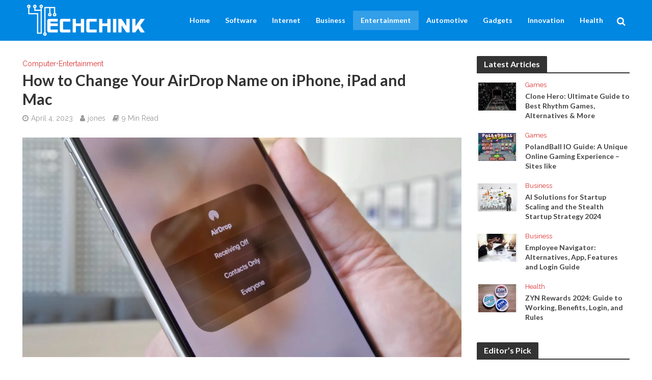

--- FILE ---
content_type: text/html; charset=UTF-8
request_url: https://www.techchink.net/how-to-change-your-airdrop-name/
body_size: 28443
content:
<!DOCTYPE html>
<html lang="en-US">
<head><meta charset="UTF-8"><script>if(navigator.userAgent.match(/MSIE|Internet Explorer/i)||navigator.userAgent.match(/Trident\/7\..*?rv:11/i)){var href=document.location.href;if(!href.match(/[?&]nowprocket/)){if(href.indexOf("?")==-1){if(href.indexOf("#")==-1){document.location.href=href+"?nowprocket=1"}else{document.location.href=href.replace("#","?nowprocket=1#")}}else{if(href.indexOf("#")==-1){document.location.href=href+"&nowprocket=1"}else{document.location.href=href.replace("#","&nowprocket=1#")}}}}</script><script>(()=>{class RocketLazyLoadScripts{constructor(){this.v="2.0.4",this.userEvents=["keydown","keyup","mousedown","mouseup","mousemove","mouseover","mouseout","touchmove","touchstart","touchend","touchcancel","wheel","click","dblclick","input"],this.attributeEvents=["onblur","onclick","oncontextmenu","ondblclick","onfocus","onmousedown","onmouseenter","onmouseleave","onmousemove","onmouseout","onmouseover","onmouseup","onmousewheel","onscroll","onsubmit"]}async t(){this.i(),this.o(),/iP(ad|hone)/.test(navigator.userAgent)&&this.h(),this.u(),this.l(this),this.m(),this.k(this),this.p(this),this._(),await Promise.all([this.R(),this.L()]),this.lastBreath=Date.now(),this.S(this),this.P(),this.D(),this.O(),this.M(),await this.C(this.delayedScripts.normal),await this.C(this.delayedScripts.defer),await this.C(this.delayedScripts.async),await this.T(),await this.F(),await this.j(),await this.A(),window.dispatchEvent(new Event("rocket-allScriptsLoaded")),this.everythingLoaded=!0,this.lastTouchEnd&&await new Promise(t=>setTimeout(t,500-Date.now()+this.lastTouchEnd)),this.I(),this.H(),this.U(),this.W()}i(){this.CSPIssue=sessionStorage.getItem("rocketCSPIssue"),document.addEventListener("securitypolicyviolation",t=>{this.CSPIssue||"script-src-elem"!==t.violatedDirective||"data"!==t.blockedURI||(this.CSPIssue=!0,sessionStorage.setItem("rocketCSPIssue",!0))},{isRocket:!0})}o(){window.addEventListener("pageshow",t=>{this.persisted=t.persisted,this.realWindowLoadedFired=!0},{isRocket:!0}),window.addEventListener("pagehide",()=>{this.onFirstUserAction=null},{isRocket:!0})}h(){let t;function e(e){t=e}window.addEventListener("touchstart",e,{isRocket:!0}),window.addEventListener("touchend",function i(o){o.changedTouches[0]&&t.changedTouches[0]&&Math.abs(o.changedTouches[0].pageX-t.changedTouches[0].pageX)<10&&Math.abs(o.changedTouches[0].pageY-t.changedTouches[0].pageY)<10&&o.timeStamp-t.timeStamp<200&&(window.removeEventListener("touchstart",e,{isRocket:!0}),window.removeEventListener("touchend",i,{isRocket:!0}),"INPUT"===o.target.tagName&&"text"===o.target.type||(o.target.dispatchEvent(new TouchEvent("touchend",{target:o.target,bubbles:!0})),o.target.dispatchEvent(new MouseEvent("mouseover",{target:o.target,bubbles:!0})),o.target.dispatchEvent(new PointerEvent("click",{target:o.target,bubbles:!0,cancelable:!0,detail:1,clientX:o.changedTouches[0].clientX,clientY:o.changedTouches[0].clientY})),event.preventDefault()))},{isRocket:!0})}q(t){this.userActionTriggered||("mousemove"!==t.type||this.firstMousemoveIgnored?"keyup"===t.type||"mouseover"===t.type||"mouseout"===t.type||(this.userActionTriggered=!0,this.onFirstUserAction&&this.onFirstUserAction()):this.firstMousemoveIgnored=!0),"click"===t.type&&t.preventDefault(),t.stopPropagation(),t.stopImmediatePropagation(),"touchstart"===this.lastEvent&&"touchend"===t.type&&(this.lastTouchEnd=Date.now()),"click"===t.type&&(this.lastTouchEnd=0),this.lastEvent=t.type,t.composedPath&&t.composedPath()[0].getRootNode()instanceof ShadowRoot&&(t.rocketTarget=t.composedPath()[0]),this.savedUserEvents.push(t)}u(){this.savedUserEvents=[],this.userEventHandler=this.q.bind(this),this.userEvents.forEach(t=>window.addEventListener(t,this.userEventHandler,{passive:!1,isRocket:!0})),document.addEventListener("visibilitychange",this.userEventHandler,{isRocket:!0})}U(){this.userEvents.forEach(t=>window.removeEventListener(t,this.userEventHandler,{passive:!1,isRocket:!0})),document.removeEventListener("visibilitychange",this.userEventHandler,{isRocket:!0}),this.savedUserEvents.forEach(t=>{(t.rocketTarget||t.target).dispatchEvent(new window[t.constructor.name](t.type,t))})}m(){const t="return false",e=Array.from(this.attributeEvents,t=>"data-rocket-"+t),i="["+this.attributeEvents.join("],[")+"]",o="[data-rocket-"+this.attributeEvents.join("],[data-rocket-")+"]",s=(e,i,o)=>{o&&o!==t&&(e.setAttribute("data-rocket-"+i,o),e["rocket"+i]=new Function("event",o),e.setAttribute(i,t))};new MutationObserver(t=>{for(const n of t)"attributes"===n.type&&(n.attributeName.startsWith("data-rocket-")||this.everythingLoaded?n.attributeName.startsWith("data-rocket-")&&this.everythingLoaded&&this.N(n.target,n.attributeName.substring(12)):s(n.target,n.attributeName,n.target.getAttribute(n.attributeName))),"childList"===n.type&&n.addedNodes.forEach(t=>{if(t.nodeType===Node.ELEMENT_NODE)if(this.everythingLoaded)for(const i of[t,...t.querySelectorAll(o)])for(const t of i.getAttributeNames())e.includes(t)&&this.N(i,t.substring(12));else for(const e of[t,...t.querySelectorAll(i)])for(const t of e.getAttributeNames())this.attributeEvents.includes(t)&&s(e,t,e.getAttribute(t))})}).observe(document,{subtree:!0,childList:!0,attributeFilter:[...this.attributeEvents,...e]})}I(){this.attributeEvents.forEach(t=>{document.querySelectorAll("[data-rocket-"+t+"]").forEach(e=>{this.N(e,t)})})}N(t,e){const i=t.getAttribute("data-rocket-"+e);i&&(t.setAttribute(e,i),t.removeAttribute("data-rocket-"+e))}k(t){Object.defineProperty(HTMLElement.prototype,"onclick",{get(){return this.rocketonclick||null},set(e){this.rocketonclick=e,this.setAttribute(t.everythingLoaded?"onclick":"data-rocket-onclick","this.rocketonclick(event)")}})}S(t){function e(e,i){let o=e[i];e[i]=null,Object.defineProperty(e,i,{get:()=>o,set(s){t.everythingLoaded?o=s:e["rocket"+i]=o=s}})}e(document,"onreadystatechange"),e(window,"onload"),e(window,"onpageshow");try{Object.defineProperty(document,"readyState",{get:()=>t.rocketReadyState,set(e){t.rocketReadyState=e},configurable:!0}),document.readyState="loading"}catch(t){console.log("WPRocket DJE readyState conflict, bypassing")}}l(t){this.originalAddEventListener=EventTarget.prototype.addEventListener,this.originalRemoveEventListener=EventTarget.prototype.removeEventListener,this.savedEventListeners=[],EventTarget.prototype.addEventListener=function(e,i,o){o&&o.isRocket||!t.B(e,this)&&!t.userEvents.includes(e)||t.B(e,this)&&!t.userActionTriggered||e.startsWith("rocket-")||t.everythingLoaded?t.originalAddEventListener.call(this,e,i,o):(t.savedEventListeners.push({target:this,remove:!1,type:e,func:i,options:o}),"mouseenter"!==e&&"mouseleave"!==e||t.originalAddEventListener.call(this,e,t.savedUserEvents.push,o))},EventTarget.prototype.removeEventListener=function(e,i,o){o&&o.isRocket||!t.B(e,this)&&!t.userEvents.includes(e)||t.B(e,this)&&!t.userActionTriggered||e.startsWith("rocket-")||t.everythingLoaded?t.originalRemoveEventListener.call(this,e,i,o):t.savedEventListeners.push({target:this,remove:!0,type:e,func:i,options:o})}}J(t,e){this.savedEventListeners=this.savedEventListeners.filter(i=>{let o=i.type,s=i.target||window;return e!==o||t!==s||(this.B(o,s)&&(i.type="rocket-"+o),this.$(i),!1)})}H(){EventTarget.prototype.addEventListener=this.originalAddEventListener,EventTarget.prototype.removeEventListener=this.originalRemoveEventListener,this.savedEventListeners.forEach(t=>this.$(t))}$(t){t.remove?this.originalRemoveEventListener.call(t.target,t.type,t.func,t.options):this.originalAddEventListener.call(t.target,t.type,t.func,t.options)}p(t){let e;function i(e){return t.everythingLoaded?e:e.split(" ").map(t=>"load"===t||t.startsWith("load.")?"rocket-jquery-load":t).join(" ")}function o(o){function s(e){const s=o.fn[e];o.fn[e]=o.fn.init.prototype[e]=function(){return this[0]===window&&t.userActionTriggered&&("string"==typeof arguments[0]||arguments[0]instanceof String?arguments[0]=i(arguments[0]):"object"==typeof arguments[0]&&Object.keys(arguments[0]).forEach(t=>{const e=arguments[0][t];delete arguments[0][t],arguments[0][i(t)]=e})),s.apply(this,arguments),this}}if(o&&o.fn&&!t.allJQueries.includes(o)){const e={DOMContentLoaded:[],"rocket-DOMContentLoaded":[]};for(const t in e)document.addEventListener(t,()=>{e[t].forEach(t=>t())},{isRocket:!0});o.fn.ready=o.fn.init.prototype.ready=function(i){function s(){parseInt(o.fn.jquery)>2?setTimeout(()=>i.bind(document)(o)):i.bind(document)(o)}return"function"==typeof i&&(t.realDomReadyFired?!t.userActionTriggered||t.fauxDomReadyFired?s():e["rocket-DOMContentLoaded"].push(s):e.DOMContentLoaded.push(s)),o([])},s("on"),s("one"),s("off"),t.allJQueries.push(o)}e=o}t.allJQueries=[],o(window.jQuery),Object.defineProperty(window,"jQuery",{get:()=>e,set(t){o(t)}})}P(){const t=new Map;document.write=document.writeln=function(e){const i=document.currentScript,o=document.createRange(),s=i.parentElement;let n=t.get(i);void 0===n&&(n=i.nextSibling,t.set(i,n));const c=document.createDocumentFragment();o.setStart(c,0),c.appendChild(o.createContextualFragment(e)),s.insertBefore(c,n)}}async R(){return new Promise(t=>{this.userActionTriggered?t():this.onFirstUserAction=t})}async L(){return new Promise(t=>{document.addEventListener("DOMContentLoaded",()=>{this.realDomReadyFired=!0,t()},{isRocket:!0})})}async j(){return this.realWindowLoadedFired?Promise.resolve():new Promise(t=>{window.addEventListener("load",t,{isRocket:!0})})}M(){this.pendingScripts=[];this.scriptsMutationObserver=new MutationObserver(t=>{for(const e of t)e.addedNodes.forEach(t=>{"SCRIPT"!==t.tagName||t.noModule||t.isWPRocket||this.pendingScripts.push({script:t,promise:new Promise(e=>{const i=()=>{const i=this.pendingScripts.findIndex(e=>e.script===t);i>=0&&this.pendingScripts.splice(i,1),e()};t.addEventListener("load",i,{isRocket:!0}),t.addEventListener("error",i,{isRocket:!0}),setTimeout(i,1e3)})})})}),this.scriptsMutationObserver.observe(document,{childList:!0,subtree:!0})}async F(){await this.X(),this.pendingScripts.length?(await this.pendingScripts[0].promise,await this.F()):this.scriptsMutationObserver.disconnect()}D(){this.delayedScripts={normal:[],async:[],defer:[]},document.querySelectorAll("script[type$=rocketlazyloadscript]").forEach(t=>{t.hasAttribute("data-rocket-src")?t.hasAttribute("async")&&!1!==t.async?this.delayedScripts.async.push(t):t.hasAttribute("defer")&&!1!==t.defer||"module"===t.getAttribute("data-rocket-type")?this.delayedScripts.defer.push(t):this.delayedScripts.normal.push(t):this.delayedScripts.normal.push(t)})}async _(){await this.L();let t=[];document.querySelectorAll("script[type$=rocketlazyloadscript][data-rocket-src]").forEach(e=>{let i=e.getAttribute("data-rocket-src");if(i&&!i.startsWith("data:")){i.startsWith("//")&&(i=location.protocol+i);try{const o=new URL(i).origin;o!==location.origin&&t.push({src:o,crossOrigin:e.crossOrigin||"module"===e.getAttribute("data-rocket-type")})}catch(t){}}}),t=[...new Map(t.map(t=>[JSON.stringify(t),t])).values()],this.Y(t,"preconnect")}async G(t){if(await this.K(),!0!==t.noModule||!("noModule"in HTMLScriptElement.prototype))return new Promise(e=>{let i;function o(){(i||t).setAttribute("data-rocket-status","executed"),e()}try{if(navigator.userAgent.includes("Firefox/")||""===navigator.vendor||this.CSPIssue)i=document.createElement("script"),[...t.attributes].forEach(t=>{let e=t.nodeName;"type"!==e&&("data-rocket-type"===e&&(e="type"),"data-rocket-src"===e&&(e="src"),i.setAttribute(e,t.nodeValue))}),t.text&&(i.text=t.text),t.nonce&&(i.nonce=t.nonce),i.hasAttribute("src")?(i.addEventListener("load",o,{isRocket:!0}),i.addEventListener("error",()=>{i.setAttribute("data-rocket-status","failed-network"),e()},{isRocket:!0}),setTimeout(()=>{i.isConnected||e()},1)):(i.text=t.text,o()),i.isWPRocket=!0,t.parentNode.replaceChild(i,t);else{const i=t.getAttribute("data-rocket-type"),s=t.getAttribute("data-rocket-src");i?(t.type=i,t.removeAttribute("data-rocket-type")):t.removeAttribute("type"),t.addEventListener("load",o,{isRocket:!0}),t.addEventListener("error",i=>{this.CSPIssue&&i.target.src.startsWith("data:")?(console.log("WPRocket: CSP fallback activated"),t.removeAttribute("src"),this.G(t).then(e)):(t.setAttribute("data-rocket-status","failed-network"),e())},{isRocket:!0}),s?(t.fetchPriority="high",t.removeAttribute("data-rocket-src"),t.src=s):t.src="data:text/javascript;base64,"+window.btoa(unescape(encodeURIComponent(t.text)))}}catch(i){t.setAttribute("data-rocket-status","failed-transform"),e()}});t.setAttribute("data-rocket-status","skipped")}async C(t){const e=t.shift();return e?(e.isConnected&&await this.G(e),this.C(t)):Promise.resolve()}O(){this.Y([...this.delayedScripts.normal,...this.delayedScripts.defer,...this.delayedScripts.async],"preload")}Y(t,e){this.trash=this.trash||[];let i=!0;var o=document.createDocumentFragment();t.forEach(t=>{const s=t.getAttribute&&t.getAttribute("data-rocket-src")||t.src;if(s&&!s.startsWith("data:")){const n=document.createElement("link");n.href=s,n.rel=e,"preconnect"!==e&&(n.as="script",n.fetchPriority=i?"high":"low"),t.getAttribute&&"module"===t.getAttribute("data-rocket-type")&&(n.crossOrigin=!0),t.crossOrigin&&(n.crossOrigin=t.crossOrigin),t.integrity&&(n.integrity=t.integrity),t.nonce&&(n.nonce=t.nonce),o.appendChild(n),this.trash.push(n),i=!1}}),document.head.appendChild(o)}W(){this.trash.forEach(t=>t.remove())}async T(){try{document.readyState="interactive"}catch(t){}this.fauxDomReadyFired=!0;try{await this.K(),this.J(document,"readystatechange"),document.dispatchEvent(new Event("rocket-readystatechange")),await this.K(),document.rocketonreadystatechange&&document.rocketonreadystatechange(),await this.K(),this.J(document,"DOMContentLoaded"),document.dispatchEvent(new Event("rocket-DOMContentLoaded")),await this.K(),this.J(window,"DOMContentLoaded"),window.dispatchEvent(new Event("rocket-DOMContentLoaded"))}catch(t){console.error(t)}}async A(){try{document.readyState="complete"}catch(t){}try{await this.K(),this.J(document,"readystatechange"),document.dispatchEvent(new Event("rocket-readystatechange")),await this.K(),document.rocketonreadystatechange&&document.rocketonreadystatechange(),await this.K(),this.J(window,"load"),window.dispatchEvent(new Event("rocket-load")),await this.K(),window.rocketonload&&window.rocketonload(),await this.K(),this.allJQueries.forEach(t=>t(window).trigger("rocket-jquery-load")),await this.K(),this.J(window,"pageshow");const t=new Event("rocket-pageshow");t.persisted=this.persisted,window.dispatchEvent(t),await this.K(),window.rocketonpageshow&&window.rocketonpageshow({persisted:this.persisted})}catch(t){console.error(t)}}async K(){Date.now()-this.lastBreath>45&&(await this.X(),this.lastBreath=Date.now())}async X(){return document.hidden?new Promise(t=>setTimeout(t)):new Promise(t=>requestAnimationFrame(t))}B(t,e){return e===document&&"readystatechange"===t||(e===document&&"DOMContentLoaded"===t||(e===window&&"DOMContentLoaded"===t||(e===window&&"load"===t||e===window&&"pageshow"===t)))}static run(){(new RocketLazyLoadScripts).t()}}RocketLazyLoadScripts.run()})();</script>

<meta name="viewport" content="width=device-width,initial-scale=1.0">
<link rel="pingback" href="https://www.techchink.net/xmlrpc.php">
<link rel="profile" href="https://gmpg.org/xfn/11" />
<meta name='robots' content='index, follow, max-image-preview:large, max-snippet:-1, max-video-preview:-1' />

	<!-- This site is optimized with the Yoast SEO plugin v26.7 - https://yoast.com/wordpress/plugins/seo/ -->
	<title>How to Change Your AirDrop Name on iPhone, iPad and Mac</title>
<link data-rocket-preload as="style" href="https://fonts.googleapis.com/css?family=Raleway%3A400%7CLato%3A400%2C700&#038;subset=latin%2Clatin-ext&#038;display=swap" rel="preload">
<link href="https://fonts.googleapis.com/css?family=Raleway%3A400%7CLato%3A400%2C700&#038;subset=latin%2Clatin-ext&#038;display=swap" media="print" onload="this.media=&#039;all&#039;" rel="stylesheet">
<noscript><link rel="stylesheet" href="https://fonts.googleapis.com/css?family=Raleway%3A400%7CLato%3A400%2C700&#038;subset=latin%2Clatin-ext&#038;display=swap"></noscript>
	<meta name="description" content="How to Change Your AirDrop Name on iPhone, iPad and Mac , What should you do if all of your Apple devices display the same name for AirDrop?" />
	<link rel="canonical" href="https://www.techchink.net/how-to-change-your-airdrop-name/" />
	<meta property="og:locale" content="en_US" />
	<meta property="og:type" content="article" />
	<meta property="og:title" content="How to Change Your AirDrop Name on iPhone, iPad and Mac" />
	<meta property="og:description" content="How to Change Your AirDrop Name on iPhone, iPad and Mac , What should you do if all of your Apple devices display the same name for AirDrop?" />
	<meta property="og:url" content="https://www.techchink.net/how-to-change-your-airdrop-name/" />
	<meta property="og:site_name" content="TechChink" />
	<meta property="article:published_time" content="2023-04-04T18:08:59+00:00" />
	<meta property="article:modified_time" content="2023-04-04T18:11:00+00:00" />
	<meta property="og:image" content="https://www.techchink.net/wp-content/uploads/2023/04/airdrop-3-2-scaled.webp" />
	<meta property="og:image:width" content="2560" />
	<meta property="og:image:height" content="1280" />
	<meta property="og:image:type" content="image/webp" />
	<meta name="author" content="jones" />
	<meta name="twitter:card" content="summary_large_image" />
	<meta name="twitter:label1" content="Written by" />
	<meta name="twitter:data1" content="jones" />
	<meta name="twitter:label2" content="Est. reading time" />
	<meta name="twitter:data2" content="8 minutes" />
	<script type="application/ld+json" class="yoast-schema-graph">{"@context":"https://schema.org","@graph":[{"@type":"Article","@id":"https://www.techchink.net/how-to-change-your-airdrop-name/#article","isPartOf":{"@id":"https://www.techchink.net/how-to-change-your-airdrop-name/"},"author":{"name":"jones","@id":"https://www.techchink.net/#/schema/person/5d5d3a668272e3991a09fc0d80e93447"},"headline":"How to Change Your AirDrop Name on iPhone, iPad and Mac","datePublished":"2023-04-04T18:08:59+00:00","dateModified":"2023-04-04T18:11:00+00:00","mainEntityOfPage":{"@id":"https://www.techchink.net/how-to-change-your-airdrop-name/"},"wordCount":1652,"commentCount":0,"image":{"@id":"https://www.techchink.net/how-to-change-your-airdrop-name/#primaryimage"},"thumbnailUrl":"https://www.techchink.net/wp-content/uploads/2023/04/airdrop-3-2-scaled.webp","keywords":["how to change your airdrop name","how to change your airdrop name on iphone","how to change your airdrop name on mac"],"articleSection":["Computer","Entertainment"],"inLanguage":"en-US","potentialAction":[{"@type":"CommentAction","name":"Comment","target":["https://www.techchink.net/how-to-change-your-airdrop-name/#respond"]}]},{"@type":"WebPage","@id":"https://www.techchink.net/how-to-change-your-airdrop-name/","url":"https://www.techchink.net/how-to-change-your-airdrop-name/","name":"How to Change Your AirDrop Name on iPhone, iPad and Mac","isPartOf":{"@id":"https://www.techchink.net/#website"},"primaryImageOfPage":{"@id":"https://www.techchink.net/how-to-change-your-airdrop-name/#primaryimage"},"image":{"@id":"https://www.techchink.net/how-to-change-your-airdrop-name/#primaryimage"},"thumbnailUrl":"https://www.techchink.net/wp-content/uploads/2023/04/airdrop-3-2-scaled.webp","datePublished":"2023-04-04T18:08:59+00:00","dateModified":"2023-04-04T18:11:00+00:00","author":{"@id":"https://www.techchink.net/#/schema/person/5d5d3a668272e3991a09fc0d80e93447"},"description":"How to Change Your AirDrop Name on iPhone, iPad and Mac , What should you do if all of your Apple devices display the same name for AirDrop?","breadcrumb":{"@id":"https://www.techchink.net/how-to-change-your-airdrop-name/#breadcrumb"},"inLanguage":"en-US","potentialAction":[{"@type":"ReadAction","target":["https://www.techchink.net/how-to-change-your-airdrop-name/"]}]},{"@type":"ImageObject","inLanguage":"en-US","@id":"https://www.techchink.net/how-to-change-your-airdrop-name/#primaryimage","url":"https://www.techchink.net/wp-content/uploads/2023/04/airdrop-3-2-scaled.webp","contentUrl":"https://www.techchink.net/wp-content/uploads/2023/04/airdrop-3-2-scaled.webp","width":2560,"height":1280,"caption":"how to change your airdrop name"},{"@type":"BreadcrumbList","@id":"https://www.techchink.net/how-to-change-your-airdrop-name/#breadcrumb","itemListElement":[{"@type":"ListItem","position":1,"name":"Home","item":"https://www.techchink.net/"},{"@type":"ListItem","position":2,"name":"How to Change Your AirDrop Name on iPhone, iPad and Mac"}]},{"@type":"WebSite","@id":"https://www.techchink.net/#website","url":"https://www.techchink.net/","name":"TechChink","description":"Just another WordPress site","potentialAction":[{"@type":"SearchAction","target":{"@type":"EntryPoint","urlTemplate":"https://www.techchink.net/?s={search_term_string}"},"query-input":{"@type":"PropertyValueSpecification","valueRequired":true,"valueName":"search_term_string"}}],"inLanguage":"en-US"},{"@type":"Person","@id":"https://www.techchink.net/#/schema/person/5d5d3a668272e3991a09fc0d80e93447","name":"jones","image":{"@type":"ImageObject","inLanguage":"en-US","@id":"https://www.techchink.net/#/schema/person/image/","url":"https://secure.gravatar.com/avatar/ddab2a0c735502a4d5f5fbb5e84470688ff06b8c15fe167a8d1b3fb5e731dea4?s=96&d=mm&r=g","contentUrl":"https://secure.gravatar.com/avatar/ddab2a0c735502a4d5f5fbb5e84470688ff06b8c15fe167a8d1b3fb5e731dea4?s=96&d=mm&r=g","caption":"jones"}}]}</script>
	<!-- / Yoast SEO plugin. -->


<link rel='dns-prefetch' href='//fonts.googleapis.com' />
<link href='https://fonts.gstatic.com' crossorigin rel='preconnect' />
<link rel="alternate" type="application/rss+xml" title="TechChink &raquo; Feed" href="https://www.techchink.net/feed/" />
<link rel="alternate" type="application/rss+xml" title="TechChink &raquo; Comments Feed" href="https://www.techchink.net/comments/feed/" />
<link rel="alternate" type="application/rss+xml" title="TechChink &raquo; How to Change Your AirDrop Name on iPhone, iPad and Mac Comments Feed" href="https://www.techchink.net/how-to-change-your-airdrop-name/feed/" />
<link rel="alternate" title="oEmbed (JSON)" type="application/json+oembed" href="https://www.techchink.net/wp-json/oembed/1.0/embed?url=https%3A%2F%2Fwww.techchink.net%2Fhow-to-change-your-airdrop-name%2F" />
<link rel="alternate" title="oEmbed (XML)" type="text/xml+oembed" href="https://www.techchink.net/wp-json/oembed/1.0/embed?url=https%3A%2F%2Fwww.techchink.net%2Fhow-to-change-your-airdrop-name%2F&#038;format=xml" />
<style id='wp-img-auto-sizes-contain-inline-css' type='text/css'>
img:is([sizes=auto i],[sizes^="auto," i]){contain-intrinsic-size:3000px 1500px}
/*# sourceURL=wp-img-auto-sizes-contain-inline-css */
</style>
<style id='wp-emoji-styles-inline-css' type='text/css'>

	img.wp-smiley, img.emoji {
		display: inline !important;
		border: none !important;
		box-shadow: none !important;
		height: 1em !important;
		width: 1em !important;
		margin: 0 0.07em !important;
		vertical-align: -0.1em !important;
		background: none !important;
		padding: 0 !important;
	}
/*# sourceURL=wp-emoji-styles-inline-css */
</style>
<style id='wp-block-library-inline-css' type='text/css'>
:root{--wp-block-synced-color:#7a00df;--wp-block-synced-color--rgb:122,0,223;--wp-bound-block-color:var(--wp-block-synced-color);--wp-editor-canvas-background:#ddd;--wp-admin-theme-color:#007cba;--wp-admin-theme-color--rgb:0,124,186;--wp-admin-theme-color-darker-10:#006ba1;--wp-admin-theme-color-darker-10--rgb:0,107,160.5;--wp-admin-theme-color-darker-20:#005a87;--wp-admin-theme-color-darker-20--rgb:0,90,135;--wp-admin-border-width-focus:2px}@media (min-resolution:192dpi){:root{--wp-admin-border-width-focus:1.5px}}.wp-element-button{cursor:pointer}:root .has-very-light-gray-background-color{background-color:#eee}:root .has-very-dark-gray-background-color{background-color:#313131}:root .has-very-light-gray-color{color:#eee}:root .has-very-dark-gray-color{color:#313131}:root .has-vivid-green-cyan-to-vivid-cyan-blue-gradient-background{background:linear-gradient(135deg,#00d084,#0693e3)}:root .has-purple-crush-gradient-background{background:linear-gradient(135deg,#34e2e4,#4721fb 50%,#ab1dfe)}:root .has-hazy-dawn-gradient-background{background:linear-gradient(135deg,#faaca8,#dad0ec)}:root .has-subdued-olive-gradient-background{background:linear-gradient(135deg,#fafae1,#67a671)}:root .has-atomic-cream-gradient-background{background:linear-gradient(135deg,#fdd79a,#004a59)}:root .has-nightshade-gradient-background{background:linear-gradient(135deg,#330968,#31cdcf)}:root .has-midnight-gradient-background{background:linear-gradient(135deg,#020381,#2874fc)}:root{--wp--preset--font-size--normal:16px;--wp--preset--font-size--huge:42px}.has-regular-font-size{font-size:1em}.has-larger-font-size{font-size:2.625em}.has-normal-font-size{font-size:var(--wp--preset--font-size--normal)}.has-huge-font-size{font-size:var(--wp--preset--font-size--huge)}.has-text-align-center{text-align:center}.has-text-align-left{text-align:left}.has-text-align-right{text-align:right}.has-fit-text{white-space:nowrap!important}#end-resizable-editor-section{display:none}.aligncenter{clear:both}.items-justified-left{justify-content:flex-start}.items-justified-center{justify-content:center}.items-justified-right{justify-content:flex-end}.items-justified-space-between{justify-content:space-between}.screen-reader-text{border:0;clip-path:inset(50%);height:1px;margin:-1px;overflow:hidden;padding:0;position:absolute;width:1px;word-wrap:normal!important}.screen-reader-text:focus{background-color:#ddd;clip-path:none;color:#444;display:block;font-size:1em;height:auto;left:5px;line-height:normal;padding:15px 23px 14px;text-decoration:none;top:5px;width:auto;z-index:100000}html :where(.has-border-color){border-style:solid}html :where([style*=border-top-color]){border-top-style:solid}html :where([style*=border-right-color]){border-right-style:solid}html :where([style*=border-bottom-color]){border-bottom-style:solid}html :where([style*=border-left-color]){border-left-style:solid}html :where([style*=border-width]){border-style:solid}html :where([style*=border-top-width]){border-top-style:solid}html :where([style*=border-right-width]){border-right-style:solid}html :where([style*=border-bottom-width]){border-bottom-style:solid}html :where([style*=border-left-width]){border-left-style:solid}html :where(img[class*=wp-image-]){height:auto;max-width:100%}:where(figure){margin:0 0 1em}html :where(.is-position-sticky){--wp-admin--admin-bar--position-offset:var(--wp-admin--admin-bar--height,0px)}@media screen and (max-width:600px){html :where(.is-position-sticky){--wp-admin--admin-bar--position-offset:0px}}

/*# sourceURL=wp-block-library-inline-css */
</style><style id='global-styles-inline-css' type='text/css'>
:root{--wp--preset--aspect-ratio--square: 1;--wp--preset--aspect-ratio--4-3: 4/3;--wp--preset--aspect-ratio--3-4: 3/4;--wp--preset--aspect-ratio--3-2: 3/2;--wp--preset--aspect-ratio--2-3: 2/3;--wp--preset--aspect-ratio--16-9: 16/9;--wp--preset--aspect-ratio--9-16: 9/16;--wp--preset--color--black: #000000;--wp--preset--color--cyan-bluish-gray: #abb8c3;--wp--preset--color--white: #ffffff;--wp--preset--color--pale-pink: #f78da7;--wp--preset--color--vivid-red: #cf2e2e;--wp--preset--color--luminous-vivid-orange: #ff6900;--wp--preset--color--luminous-vivid-amber: #fcb900;--wp--preset--color--light-green-cyan: #7bdcb5;--wp--preset--color--vivid-green-cyan: #00d084;--wp--preset--color--pale-cyan-blue: #8ed1fc;--wp--preset--color--vivid-cyan-blue: #0693e3;--wp--preset--color--vivid-purple: #9b51e0;--wp--preset--color--herald-acc: #dd3333;--wp--preset--color--herald-meta: #999999;--wp--preset--color--herald-txt: #444444;--wp--preset--color--herald-bg: #ffffff;--wp--preset--gradient--vivid-cyan-blue-to-vivid-purple: linear-gradient(135deg,rgb(6,147,227) 0%,rgb(155,81,224) 100%);--wp--preset--gradient--light-green-cyan-to-vivid-green-cyan: linear-gradient(135deg,rgb(122,220,180) 0%,rgb(0,208,130) 100%);--wp--preset--gradient--luminous-vivid-amber-to-luminous-vivid-orange: linear-gradient(135deg,rgb(252,185,0) 0%,rgb(255,105,0) 100%);--wp--preset--gradient--luminous-vivid-orange-to-vivid-red: linear-gradient(135deg,rgb(255,105,0) 0%,rgb(207,46,46) 100%);--wp--preset--gradient--very-light-gray-to-cyan-bluish-gray: linear-gradient(135deg,rgb(238,238,238) 0%,rgb(169,184,195) 100%);--wp--preset--gradient--cool-to-warm-spectrum: linear-gradient(135deg,rgb(74,234,220) 0%,rgb(151,120,209) 20%,rgb(207,42,186) 40%,rgb(238,44,130) 60%,rgb(251,105,98) 80%,rgb(254,248,76) 100%);--wp--preset--gradient--blush-light-purple: linear-gradient(135deg,rgb(255,206,236) 0%,rgb(152,150,240) 100%);--wp--preset--gradient--blush-bordeaux: linear-gradient(135deg,rgb(254,205,165) 0%,rgb(254,45,45) 50%,rgb(107,0,62) 100%);--wp--preset--gradient--luminous-dusk: linear-gradient(135deg,rgb(255,203,112) 0%,rgb(199,81,192) 50%,rgb(65,88,208) 100%);--wp--preset--gradient--pale-ocean: linear-gradient(135deg,rgb(255,245,203) 0%,rgb(182,227,212) 50%,rgb(51,167,181) 100%);--wp--preset--gradient--electric-grass: linear-gradient(135deg,rgb(202,248,128) 0%,rgb(113,206,126) 100%);--wp--preset--gradient--midnight: linear-gradient(135deg,rgb(2,3,129) 0%,rgb(40,116,252) 100%);--wp--preset--font-size--small: 14.4px;--wp--preset--font-size--medium: 20px;--wp--preset--font-size--large: 25.2px;--wp--preset--font-size--x-large: 42px;--wp--preset--font-size--normal: 18px;--wp--preset--font-size--huge: 32.4px;--wp--preset--spacing--20: 0.44rem;--wp--preset--spacing--30: 0.67rem;--wp--preset--spacing--40: 1rem;--wp--preset--spacing--50: 1.5rem;--wp--preset--spacing--60: 2.25rem;--wp--preset--spacing--70: 3.38rem;--wp--preset--spacing--80: 5.06rem;--wp--preset--shadow--natural: 6px 6px 9px rgba(0, 0, 0, 0.2);--wp--preset--shadow--deep: 12px 12px 50px rgba(0, 0, 0, 0.4);--wp--preset--shadow--sharp: 6px 6px 0px rgba(0, 0, 0, 0.2);--wp--preset--shadow--outlined: 6px 6px 0px -3px rgb(255, 255, 255), 6px 6px rgb(0, 0, 0);--wp--preset--shadow--crisp: 6px 6px 0px rgb(0, 0, 0);}:where(.is-layout-flex){gap: 0.5em;}:where(.is-layout-grid){gap: 0.5em;}body .is-layout-flex{display: flex;}.is-layout-flex{flex-wrap: wrap;align-items: center;}.is-layout-flex > :is(*, div){margin: 0;}body .is-layout-grid{display: grid;}.is-layout-grid > :is(*, div){margin: 0;}:where(.wp-block-columns.is-layout-flex){gap: 2em;}:where(.wp-block-columns.is-layout-grid){gap: 2em;}:where(.wp-block-post-template.is-layout-flex){gap: 1.25em;}:where(.wp-block-post-template.is-layout-grid){gap: 1.25em;}.has-black-color{color: var(--wp--preset--color--black) !important;}.has-cyan-bluish-gray-color{color: var(--wp--preset--color--cyan-bluish-gray) !important;}.has-white-color{color: var(--wp--preset--color--white) !important;}.has-pale-pink-color{color: var(--wp--preset--color--pale-pink) !important;}.has-vivid-red-color{color: var(--wp--preset--color--vivid-red) !important;}.has-luminous-vivid-orange-color{color: var(--wp--preset--color--luminous-vivid-orange) !important;}.has-luminous-vivid-amber-color{color: var(--wp--preset--color--luminous-vivid-amber) !important;}.has-light-green-cyan-color{color: var(--wp--preset--color--light-green-cyan) !important;}.has-vivid-green-cyan-color{color: var(--wp--preset--color--vivid-green-cyan) !important;}.has-pale-cyan-blue-color{color: var(--wp--preset--color--pale-cyan-blue) !important;}.has-vivid-cyan-blue-color{color: var(--wp--preset--color--vivid-cyan-blue) !important;}.has-vivid-purple-color{color: var(--wp--preset--color--vivid-purple) !important;}.has-black-background-color{background-color: var(--wp--preset--color--black) !important;}.has-cyan-bluish-gray-background-color{background-color: var(--wp--preset--color--cyan-bluish-gray) !important;}.has-white-background-color{background-color: var(--wp--preset--color--white) !important;}.has-pale-pink-background-color{background-color: var(--wp--preset--color--pale-pink) !important;}.has-vivid-red-background-color{background-color: var(--wp--preset--color--vivid-red) !important;}.has-luminous-vivid-orange-background-color{background-color: var(--wp--preset--color--luminous-vivid-orange) !important;}.has-luminous-vivid-amber-background-color{background-color: var(--wp--preset--color--luminous-vivid-amber) !important;}.has-light-green-cyan-background-color{background-color: var(--wp--preset--color--light-green-cyan) !important;}.has-vivid-green-cyan-background-color{background-color: var(--wp--preset--color--vivid-green-cyan) !important;}.has-pale-cyan-blue-background-color{background-color: var(--wp--preset--color--pale-cyan-blue) !important;}.has-vivid-cyan-blue-background-color{background-color: var(--wp--preset--color--vivid-cyan-blue) !important;}.has-vivid-purple-background-color{background-color: var(--wp--preset--color--vivid-purple) !important;}.has-black-border-color{border-color: var(--wp--preset--color--black) !important;}.has-cyan-bluish-gray-border-color{border-color: var(--wp--preset--color--cyan-bluish-gray) !important;}.has-white-border-color{border-color: var(--wp--preset--color--white) !important;}.has-pale-pink-border-color{border-color: var(--wp--preset--color--pale-pink) !important;}.has-vivid-red-border-color{border-color: var(--wp--preset--color--vivid-red) !important;}.has-luminous-vivid-orange-border-color{border-color: var(--wp--preset--color--luminous-vivid-orange) !important;}.has-luminous-vivid-amber-border-color{border-color: var(--wp--preset--color--luminous-vivid-amber) !important;}.has-light-green-cyan-border-color{border-color: var(--wp--preset--color--light-green-cyan) !important;}.has-vivid-green-cyan-border-color{border-color: var(--wp--preset--color--vivid-green-cyan) !important;}.has-pale-cyan-blue-border-color{border-color: var(--wp--preset--color--pale-cyan-blue) !important;}.has-vivid-cyan-blue-border-color{border-color: var(--wp--preset--color--vivid-cyan-blue) !important;}.has-vivid-purple-border-color{border-color: var(--wp--preset--color--vivid-purple) !important;}.has-vivid-cyan-blue-to-vivid-purple-gradient-background{background: var(--wp--preset--gradient--vivid-cyan-blue-to-vivid-purple) !important;}.has-light-green-cyan-to-vivid-green-cyan-gradient-background{background: var(--wp--preset--gradient--light-green-cyan-to-vivid-green-cyan) !important;}.has-luminous-vivid-amber-to-luminous-vivid-orange-gradient-background{background: var(--wp--preset--gradient--luminous-vivid-amber-to-luminous-vivid-orange) !important;}.has-luminous-vivid-orange-to-vivid-red-gradient-background{background: var(--wp--preset--gradient--luminous-vivid-orange-to-vivid-red) !important;}.has-very-light-gray-to-cyan-bluish-gray-gradient-background{background: var(--wp--preset--gradient--very-light-gray-to-cyan-bluish-gray) !important;}.has-cool-to-warm-spectrum-gradient-background{background: var(--wp--preset--gradient--cool-to-warm-spectrum) !important;}.has-blush-light-purple-gradient-background{background: var(--wp--preset--gradient--blush-light-purple) !important;}.has-blush-bordeaux-gradient-background{background: var(--wp--preset--gradient--blush-bordeaux) !important;}.has-luminous-dusk-gradient-background{background: var(--wp--preset--gradient--luminous-dusk) !important;}.has-pale-ocean-gradient-background{background: var(--wp--preset--gradient--pale-ocean) !important;}.has-electric-grass-gradient-background{background: var(--wp--preset--gradient--electric-grass) !important;}.has-midnight-gradient-background{background: var(--wp--preset--gradient--midnight) !important;}.has-small-font-size{font-size: var(--wp--preset--font-size--small) !important;}.has-medium-font-size{font-size: var(--wp--preset--font-size--medium) !important;}.has-large-font-size{font-size: var(--wp--preset--font-size--large) !important;}.has-x-large-font-size{font-size: var(--wp--preset--font-size--x-large) !important;}
/*# sourceURL=global-styles-inline-css */
</style>

<style id='classic-theme-styles-inline-css' type='text/css'>
/*! This file is auto-generated */
.wp-block-button__link{color:#fff;background-color:#32373c;border-radius:9999px;box-shadow:none;text-decoration:none;padding:calc(.667em + 2px) calc(1.333em + 2px);font-size:1.125em}.wp-block-file__button{background:#32373c;color:#fff;text-decoration:none}
/*# sourceURL=/wp-includes/css/classic-themes.min.css */
</style>
<link data-minify="1" rel='stylesheet' id='dashicons-css' href='https://www.techchink.net/wp-content/cache/min/1/wp-includes/css/dashicons.min.css?ver=1768777228' type='text/css' media='all' />
<link rel='stylesheet' id='admin-bar-css' href='https://www.techchink.net/wp-includes/css/admin-bar.min.css?ver=6.9' type='text/css' media='all' />
<style id='admin-bar-inline-css' type='text/css'>

    /* Hide CanvasJS credits for P404 charts specifically */
    #p404RedirectChart .canvasjs-chart-credit {
        display: none !important;
    }
    
    #p404RedirectChart canvas {
        border-radius: 6px;
    }

    .p404-redirect-adminbar-weekly-title {
        font-weight: bold;
        font-size: 14px;
        color: #fff;
        margin-bottom: 6px;
    }

    #wpadminbar #wp-admin-bar-p404_free_top_button .ab-icon:before {
        content: "\f103";
        color: #dc3545;
        top: 3px;
    }
    
    #wp-admin-bar-p404_free_top_button .ab-item {
        min-width: 80px !important;
        padding: 0px !important;
    }
    
    /* Ensure proper positioning and z-index for P404 dropdown */
    .p404-redirect-adminbar-dropdown-wrap { 
        min-width: 0; 
        padding: 0;
        position: static !important;
    }
    
    #wpadminbar #wp-admin-bar-p404_free_top_button_dropdown {
        position: static !important;
    }
    
    #wpadminbar #wp-admin-bar-p404_free_top_button_dropdown .ab-item {
        padding: 0 !important;
        margin: 0 !important;
    }
    
    .p404-redirect-dropdown-container {
        min-width: 340px;
        padding: 18px 18px 12px 18px;
        background: #23282d !important;
        color: #fff;
        border-radius: 12px;
        box-shadow: 0 8px 32px rgba(0,0,0,0.25);
        margin-top: 10px;
        position: relative !important;
        z-index: 999999 !important;
        display: block !important;
        border: 1px solid #444;
    }
    
    /* Ensure P404 dropdown appears on hover */
    #wpadminbar #wp-admin-bar-p404_free_top_button .p404-redirect-dropdown-container { 
        display: none !important;
    }
    
    #wpadminbar #wp-admin-bar-p404_free_top_button:hover .p404-redirect-dropdown-container { 
        display: block !important;
    }
    
    #wpadminbar #wp-admin-bar-p404_free_top_button:hover #wp-admin-bar-p404_free_top_button_dropdown .p404-redirect-dropdown-container {
        display: block !important;
    }
    
    .p404-redirect-card {
        background: #2c3338;
        border-radius: 8px;
        padding: 18px 18px 12px 18px;
        box-shadow: 0 2px 8px rgba(0,0,0,0.07);
        display: flex;
        flex-direction: column;
        align-items: flex-start;
        border: 1px solid #444;
    }
    
    .p404-redirect-btn {
        display: inline-block;
        background: #dc3545;
        color: #fff !important;
        font-weight: bold;
        padding: 5px 22px;
        border-radius: 8px;
        text-decoration: none;
        font-size: 17px;
        transition: background 0.2s, box-shadow 0.2s;
        margin-top: 8px;
        box-shadow: 0 2px 8px rgba(220,53,69,0.15);
        text-align: center;
        line-height: 1.6;
    }
    
    .p404-redirect-btn:hover {
        background: #c82333;
        color: #fff !important;
        box-shadow: 0 4px 16px rgba(220,53,69,0.25);
    }
    
    /* Prevent conflicts with other admin bar dropdowns */
    #wpadminbar .ab-top-menu > li:hover > .ab-item,
    #wpadminbar .ab-top-menu > li.hover > .ab-item {
        z-index: auto;
    }
    
    #wpadminbar #wp-admin-bar-p404_free_top_button:hover > .ab-item {
        z-index: 999998 !important;
    }
    
/*# sourceURL=admin-bar-inline-css */
</style>
<link data-minify="1" rel='stylesheet' id='mks_shortcodes_simple_line_icons-css' href='https://www.techchink.net/wp-content/cache/min/1/wp-content/plugins/meks-flexible-shortcodes/css/simple-line/simple-line-icons.css?ver=1768777228' type='text/css' media='screen' />
<link data-minify="1" rel='stylesheet' id='mks_shortcodes_css-css' href='https://www.techchink.net/wp-content/cache/min/1/wp-content/plugins/meks-flexible-shortcodes/css/style.css?ver=1768777228' type='text/css' media='screen' />

<link data-minify="1" rel='stylesheet' id='herald-main-css' href='https://www.techchink.net/wp-content/cache/min/1/wp-content/themes/herald/assets/css/min.css?ver=1768777228' type='text/css' media='all' />
<style id='herald-main-inline-css' type='text/css'>
h1, .h1, .herald-no-sid .herald-posts .h2{ font-size: 3.0rem; }h2, .h2, .herald-no-sid .herald-posts .h3{ font-size: 2.8rem; }h3, .h3, .herald-no-sid .herald-posts .h4 { font-size: 2.5rem; }h4, .h4, .herald-no-sid .herald-posts .h5 { font-size: 2.3rem; }h5, .h5, .herald-no-sid .herald-posts .h6 { font-size: 1.9rem; }h6, .h6, .herald-no-sid .herald-posts .h7 { font-size: 1.6rem; }.h7 {font-size: 1.4rem;}.herald-entry-content, .herald-sidebar{font-size: 1.8rem;}.entry-content .entry-headline{font-size: 1.9rem;}body{font-size: 1.8rem;}.widget{font-size: 1.5rem;}.herald-menu{font-size: 1.4rem;}.herald-mod-title .herald-mod-h, .herald-sidebar .widget-title{font-size: 1.6rem;}.entry-meta .meta-item, .entry-meta a, .entry-meta span{font-size: 1.4rem;}.entry-meta.meta-small .meta-item, .entry-meta.meta-small a, .entry-meta.meta-small span{font-size: 1.3rem;}.herald-site-header .header-top,.header-top .herald-in-popup,.header-top .herald-menu ul {background: #111111;color: #aaaaaa;}.header-top a {color: #aaaaaa;}.header-top a:hover,.header-top .herald-menu li:hover > a{color: #ffffff;}.header-top .herald-menu-popup:hover > span,.header-top .herald-menu-popup-search span:hover,.header-top .herald-menu-popup-search.herald-search-active{color: #ffffff;}#wp-calendar tbody td a{background: #dd3333;color:#FFF;}.header-top .herald-login #loginform label,.header-top .herald-login p,.header-top a.btn-logout {color: #ffffff;}.header-top .herald-login #loginform input {color: #111111;}.header-top .herald-login .herald-registration-link:after {background: rgba(255,255,255,0.25);}.header-top .herald-login #loginform input[type=submit],.header-top .herald-in-popup .btn-logout {background-color: #ffffff;color: #111111;}.header-top a.btn-logout:hover{color: #111111;}.header-middle{background-color: #0087e2;color: #ffffff;}.header-middle a{color: #ffffff;}.header-middle.herald-header-wraper,.header-middle .col-lg-12{height: 80px;}.header-middle .site-title img{max-height: 80px;}.header-middle .sub-menu{background-color: #ffffff;}.header-middle .sub-menu a,.header-middle .herald-search-submit:hover,.header-middle li.herald-mega-menu .col-lg-3 a:hover,.header-middle li.herald-mega-menu .col-lg-3 a:hover:after{color: #111111;}.header-middle .herald-menu li:hover > a,.header-middle .herald-menu-popup-search:hover > span,.header-middle .herald-cart-icon:hover > a{color: #111111;background-color: #ffffff;}.header-middle .current-menu-parent a,.header-middle .current-menu-ancestor a,.header-middle .current_page_item > a,.header-middle .current-menu-item > a{background-color: rgba(255,255,255,0.2); }.header-middle .sub-menu > li > a,.header-middle .herald-search-submit,.header-middle li.herald-mega-menu .col-lg-3 a{color: rgba(17,17,17,0.7); }.header-middle .sub-menu > li:hover > a{color: #111111; }.header-middle .herald-in-popup{background-color: #ffffff;}.header-middle .herald-menu-popup a{color: #111111;}.header-middle .herald-in-popup{background-color: #ffffff;}.header-middle .herald-search-input{color: #111111;}.header-middle .herald-menu-popup a{color: #111111;}.header-middle .herald-menu-popup > span,.header-middle .herald-search-active > span{color: #ffffff;}.header-middle .herald-menu-popup:hover > span,.header-middle .herald-search-active > span{background-color: #ffffff;color: #111111;}.header-middle .herald-login #loginform label,.header-middle .herald-login #loginform input,.header-middle .herald-login p,.header-middle a.btn-logout,.header-middle .herald-login .herald-registration-link:hover,.header-middle .herald-login .herald-lost-password-link:hover {color: #111111;}.header-middle .herald-login .herald-registration-link:after {background: rgba(17,17,17,0.15);}.header-middle .herald-login a,.header-middle .herald-username a {color: #111111;}.header-middle .herald-login a:hover,.header-middle .herald-login .herald-registration-link,.header-middle .herald-login .herald-lost-password-link {color: #0087e2;}.header-middle .herald-login #loginform input[type=submit],.header-middle .herald-in-popup .btn-logout {background-color: #0087e2;color: #ffffff;}.header-middle a.btn-logout:hover{color: #ffffff;}.header-bottom{background: #0288d1;color: #ffffff;}.header-bottom a,.header-bottom .herald-site-header .herald-search-submit{color: #ffffff;}.header-bottom a:hover{color: #424242;}.header-bottom a:hover,.header-bottom .herald-menu li:hover > a,.header-bottom li.herald-mega-menu .col-lg-3 a:hover:after{color: #424242;}.header-bottom .herald-menu li:hover > a,.header-bottom .herald-menu-popup-search:hover > span,.header-bottom .herald-cart-icon:hover > a {color: #424242;background-color: #ffffff;}.header-bottom .current-menu-parent a,.header-bottom .current-menu-ancestor a,.header-bottom .current_page_item > a,.header-bottom .current-menu-item > a {background-color: rgba(255,255,255,0.2); }.header-bottom .sub-menu{background-color: #ffffff;}.header-bottom .herald-menu li.herald-mega-menu .col-lg-3 a,.header-bottom .sub-menu > li > a,.header-bottom .herald-search-submit{color: rgba(66,66,66,0.7); }.header-bottom .herald-menu li.herald-mega-menu .col-lg-3 a:hover,.header-bottom .sub-menu > li:hover > a{color: #424242; }.header-bottom .sub-menu > li > a,.header-bottom .herald-search-submit{color: rgba(66,66,66,0.7); }.header-bottom .sub-menu > li:hover > a{color: #424242; }.header-bottom .herald-in-popup {background-color: #ffffff;}.header-bottom .herald-menu-popup a {color: #424242;}.header-bottom .herald-in-popup,.header-bottom .herald-search-input {background-color: #ffffff;}.header-bottom .herald-menu-popup a,.header-bottom .herald-search-input{color: #424242;}.header-bottom .herald-menu-popup > span,.header-bottom .herald-search-active > span{color: #ffffff;}.header-bottom .herald-menu-popup:hover > span,.header-bottom .herald-search-active > span{background-color: #ffffff;color: #424242;}.header-bottom .herald-login #loginform label,.header-bottom .herald-login #loginform input,.header-bottom .herald-login p,.header-bottom a.btn-logout,.header-bottom .herald-login .herald-registration-link:hover,.header-bottom .herald-login .herald-lost-password-link:hover,.herald-responsive-header .herald-login #loginform label,.herald-responsive-header .herald-login #loginform input,.herald-responsive-header .herald-login p,.herald-responsive-header a.btn-logout,.herald-responsive-header .herald-login .herald-registration-link:hover,.herald-responsive-header .herald-login .herald-lost-password-link:hover {color: #424242;}.header-bottom .herald-login .herald-registration-link:after,.herald-responsive-header .herald-login .herald-registration-link:after {background: rgba(66,66,66,0.15);}.header-bottom .herald-login a,.herald-responsive-header .herald-login a {color: #424242;}.header-bottom .herald-login a:hover,.header-bottom .herald-login .herald-registration-link,.header-bottom .herald-login .herald-lost-password-link,.herald-responsive-header .herald-login a:hover,.herald-responsive-header .herald-login .herald-registration-link,.herald-responsive-header .herald-login .herald-lost-password-link {color: #0288d1;}.header-bottom .herald-login #loginform input[type=submit],.herald-responsive-header .herald-login #loginform input[type=submit],.header-bottom .herald-in-popup .btn-logout,.herald-responsive-header .herald-in-popup .btn-logout {background-color: #0288d1;color: #ffffff;}.header-bottom a.btn-logout:hover,.herald-responsive-header a.btn-logout:hover {color: #ffffff;}.herald-header-sticky{background: #0087e2;color: #ffffff;}.herald-header-sticky a{color: #ffffff;}.herald-header-sticky .herald-menu li:hover > a{color: #444444;background-color: #ffffff;}.herald-header-sticky .sub-menu{background-color: #ffffff;}.herald-header-sticky .sub-menu a{color: #444444;}.herald-header-sticky .sub-menu > li:hover > a{color: #0087e2;}.herald-header-sticky .herald-in-popup,.herald-header-sticky .herald-search-input {background-color: #ffffff;}.herald-header-sticky .herald-menu-popup a{color: #444444;}.herald-header-sticky .herald-menu-popup > span,.herald-header-sticky .herald-search-active > span{color: #ffffff;}.herald-header-sticky .herald-menu-popup:hover > span,.herald-header-sticky .herald-search-active > span{background-color: #ffffff;color: #444444;}.herald-header-sticky .herald-search-input,.herald-header-sticky .herald-search-submit{color: #444444;}.herald-header-sticky .herald-menu li:hover > a,.herald-header-sticky .herald-menu-popup-search:hover > span,.herald-header-sticky .herald-cart-icon:hover a {color: #444444;background-color: #ffffff;}.herald-header-sticky .herald-login #loginform label,.herald-header-sticky .herald-login #loginform input,.herald-header-sticky .herald-login p,.herald-header-sticky a.btn-logout,.herald-header-sticky .herald-login .herald-registration-link:hover,.herald-header-sticky .herald-login .herald-lost-password-link:hover {color: #444444;}.herald-header-sticky .herald-login .herald-registration-link:after {background: rgba(68,68,68,0.15);}.herald-header-sticky .herald-login a {color: #444444;}.herald-header-sticky .herald-login a:hover,.herald-header-sticky .herald-login .herald-registration-link,.herald-header-sticky .herald-login .herald-lost-password-link {color: #0087e2;}.herald-header-sticky .herald-login #loginform input[type=submit],.herald-header-sticky .herald-in-popup .btn-logout {background-color: #0087e2;color: #ffffff;}.herald-header-sticky a.btn-logout:hover{color: #ffffff;}.header-trending{background: #eeeeee;color: #666666;}.header-trending a{color: #666666;}.header-trending a:hover{color: #111111;}body { background-color: #ffffff;color: #444444;font-family: 'Raleway';font-weight: 400;}.herald-site-content{background-color:#ffffff;}h1, h2, h3, h4, h5, h6,.h1, .h2, .h3, .h4, .h5, .h6, .h7,.wp-block-cover .wp-block-cover-image-text, .wp-block-cover .wp-block-cover-text, .wp-block-cover h2, .wp-block-cover-image .wp-block-cover-image-text, .wp-block-cover-image .wp-block-cover-text, .wp-block-cover-image h2{font-family: 'Lato';font-weight: 700;}.header-middle .herald-menu,.header-bottom .herald-menu,.herald-header-sticky .herald-menu,.herald-mobile-nav{font-family: 'Lato';font-weight: 700;}.herald-menu li.herald-mega-menu .herald-ovrld .meta-category a{font-family: 'Raleway';font-weight: 400;}.herald-entry-content blockquote p{color: #dd3333;}pre {background: rgba(68,68,68,0.06);border: 1px solid rgba(68,68,68,0.2);}thead {background: rgba(68,68,68,0.06);}a,.entry-title a:hover,.herald-menu .sub-menu li .meta-category a{color: #dd3333;}.entry-meta-wrapper .entry-meta span:before,.entry-meta-wrapper .entry-meta a:before,.entry-meta-wrapper .entry-meta .meta-item:before,.entry-meta-wrapper .entry-meta div,li.herald-mega-menu .sub-menu .entry-title a,.entry-meta-wrapper .herald-author-twitter{color: #444444;}.herald-mod-title h1,.herald-mod-title h2,.herald-mod-title h4{color: #ffffff;}.herald-mod-head:after,.herald-mod-title .herald-color,.widget-title:after,.widget-title span{color: #ffffff;background-color: #333333;}.herald-mod-title .herald-color a{color: #ffffff;}.herald-ovrld .meta-category a,.herald-fa-wrapper .meta-category a{background-color: #dd3333;}.meta-tags a,.widget_tag_cloud a,.herald-share-meta:after,.wp-block-tag-cloud a{background: rgba(51,51,51,0.1);}h1, h2, h3, h4, h5, h6,.entry-title a {color: #333333;}.herald-pagination .page-numbers,.herald-mod-subnav a,.herald-mod-actions a,.herald-slider-controls div,.meta-tags a,.widget.widget_tag_cloud a,.herald-sidebar .mks_autor_link_wrap a,.herald-sidebar .meks-instagram-follow-link a,.mks_themeforest_widget .mks_read_more a,.herald-read-more,.wp-block-tag-cloud a{color: #444444;}.widget.widget_tag_cloud a:hover,.entry-content .meta-tags a:hover,.wp-block-tag-cloud a:hover{background-color: #dd3333;color: #FFF;}.herald-pagination .prev.page-numbers,.herald-pagination .next.page-numbers,.herald-pagination .prev.page-numbers:hover,.herald-pagination .next.page-numbers:hover,.herald-pagination .page-numbers.current,.herald-pagination .page-numbers.current:hover,.herald-next a,.herald-pagination .herald-next a:hover,.herald-prev a,.herald-pagination .herald-prev a:hover,.herald-load-more a,.herald-load-more a:hover,.entry-content .herald-search-submit,.herald-mod-desc .herald-search-submit,.wpcf7-submit,body div.wpforms-container-full .wpforms-form input[type=submit], body div.wpforms-container-full .wpforms-form button[type=submit], body div.wpforms-container-full .wpforms-form .wpforms-page-button {background-color:#dd3333;color: #FFF;}.herald-pagination .page-numbers:hover{background-color: rgba(68,68,68,0.1);}.widget a,.recentcomments a,.widget a:hover,.herald-sticky-next a:hover,.herald-sticky-prev a:hover,.herald-mod-subnav a:hover,.herald-mod-actions a:hover,.herald-slider-controls div:hover,.meta-tags a:hover,.widget_tag_cloud a:hover,.mks_autor_link_wrap a:hover,.meks-instagram-follow-link a:hover,.mks_themeforest_widget .mks_read_more a:hover,.herald-read-more:hover,.widget .entry-title a:hover,li.herald-mega-menu .sub-menu .entry-title a:hover,.entry-meta-wrapper .meta-item:hover a,.entry-meta-wrapper .meta-item:hover a:before,.entry-meta-wrapper .herald-share:hover > span,.entry-meta-wrapper .herald-author-name:hover,.entry-meta-wrapper .herald-author-twitter:hover,.entry-meta-wrapper .herald-author-twitter:hover:before{color:#dd3333;}.widget ul li a,.widget .entry-title a,.herald-author-name,.entry-meta-wrapper .meta-item,.entry-meta-wrapper .meta-item span,.entry-meta-wrapper .meta-item a,.herald-mod-actions a{color: #444444;}.widget li:before{background: rgba(68,68,68,0.3);}.widget_categories .count{background: #dd3333;color: #FFF;}input[type="submit"],button[type="submit"],body div.wpforms-container-full .wpforms-form input[type=submit]:hover, body div.wpforms-container-full .wpforms-form button[type=submit]:hover, body div.wpforms-container-full .wpforms-form .wpforms-page-button:hover,.spinner > div{background-color: #dd3333;}.herald-mod-actions a:hover,.comment-body .edit-link a,.herald-breadcrumbs a:hover{color:#dd3333;}.herald-header-wraper .herald-soc-nav a:hover,.meta-tags span,li.herald-mega-menu .herald-ovrld .entry-title a,li.herald-mega-menu .herald-ovrld .entry-title a:hover,.herald-ovrld .entry-meta .herald-reviews i:before{color: #FFF;}.entry-meta .meta-item, .entry-meta span, .entry-meta a,.meta-category span,.post-date,.recentcomments,.rss-date,.comment-metadata a,.entry-meta a:hover,.herald-menu li.herald-mega-menu .col-lg-3 a:after,.herald-breadcrumbs,.herald-breadcrumbs a,.entry-meta .herald-reviews i:before{color: #999999;}.herald-lay-a .herald-lay-over{background: #ffffff;}.herald-pagination a:hover,input[type="submit"]:hover,button[type="submit"]:hover,.entry-content .herald-search-submit:hover,.wpcf7-submit:hover,.herald-fa-wrapper .meta-category a:hover,.herald-ovrld .meta-category a:hover,.herald-mod-desc .herald-search-submit:hover,.herald-single-sticky .herald-share .meks_ess a:hover,body div.wpforms-container-full .wpforms-form input[type=submit]:hover, body div.wpforms-container-full .wpforms-form button[type=submit]:hover, body div.wpforms-container-full .wpforms-form .wpforms-page-button:hover{cursor: pointer;text-decoration: none;background-image: -moz-linear-gradient(left,rgba(0,0,0,0.1) 0%,rgba(0,0,0,0.1) 100%);background-image: -webkit-gradient(linear,left top,right top,color-stop(0%,rgba(0,0,0,0.1)),color-stop(100%,rgba(0,0,0,0.1)));background-image: -webkit-linear-gradient(left,rgba(0,0,0,0.1) 0%,rgba(0,0,0,0.1) 100%);background-image: -o-linear-gradient(left,rgba(0,0,0,0.1) 0%,rgba(0,0,0,0.1) 100%);background-image: -ms-linear-gradient(left,rgba(0,0,0,0.1) 0%,rgba(0,0,0,0.1) 100%);background-image: linear-gradient(to right,rgba(0,0,0,0.1) 0%,rgba(0,0,0,0.1) 100%);}.herald-sticky-next a,.herald-sticky-prev a{color: #444444;}.herald-sticky-prev a:before,.herald-sticky-next a:before,.herald-comment-action,.meta-tags span,.herald-entry-content .herald-link-pages a{background: #444444;}.herald-sticky-prev a:hover:before,.herald-sticky-next a:hover:before,.herald-comment-action:hover,div.mejs-controls .mejs-time-rail .mejs-time-current,.herald-entry-content .herald-link-pages a:hover{background: #dd3333;} .herald-site-footer{background: #111111;color: #dddddd;}.herald-site-footer .widget-title span{color: #dddddd;background: transparent;}.herald-site-footer .widget-title:before{background:#dddddd;}.herald-site-footer .widget-title:after,.herald-site-footer .widget_tag_cloud a{background: rgba(221,221,221,0.1);}.herald-site-footer .widget li:before{background: rgba(221,221,221,0.3);}.herald-site-footer a,.herald-site-footer .widget a:hover,.herald-site-footer .widget .meta-category a,.herald-site-footer .herald-slider-controls .owl-prev:hover,.herald-site-footer .herald-slider-controls .owl-next:hover,.herald-site-footer .herald-slider-controls .herald-mod-actions:hover{color: #0087e2;}.herald-site-footer .widget a,.herald-site-footer .mks_author_widget h3{color: #dddddd;}.herald-site-footer .entry-meta .meta-item, .herald-site-footer .entry-meta span, .herald-site-footer .entry-meta a, .herald-site-footer .meta-category span, .herald-site-footer .post-date, .herald-site-footer .recentcomments, .herald-site-footer .rss-date, .herald-site-footer .comment-metadata a{color: #aaaaaa;}.herald-site-footer .mks_author_widget .mks_autor_link_wrap a, .herald-site-footer.mks_read_more a, .herald-site-footer .herald-read-more,.herald-site-footer .herald-slider-controls .owl-prev, .herald-site-footer .herald-slider-controls .owl-next, .herald-site-footer .herald-mod-wrap .herald-mod-actions a{border-color: rgba(221,221,221,0.2);}.herald-site-footer .mks_author_widget .mks_autor_link_wrap a:hover, .herald-site-footer.mks_read_more a:hover, .herald-site-footer .herald-read-more:hover,.herald-site-footer .herald-slider-controls .owl-prev:hover, .herald-site-footer .herald-slider-controls .owl-next:hover, .herald-site-footer .herald-mod-wrap .herald-mod-actions a:hover{border-color: rgba(0,135,226,0.5);}.herald-site-footer .widget_search .herald-search-input{color: #111111;}.herald-site-footer .widget_tag_cloud a:hover{background:#0087e2;color:#FFF;}.footer-bottom a{color:#dddddd;}.footer-bottom a:hover,.footer-bottom .herald-copyright a{color:#0087e2;}.footer-bottom .herald-menu li:hover > a{color: #0087e2;}.footer-bottom .sub-menu{background-color: rgba(0,0,0,0.5);} .herald-pagination{border-top: 1px solid rgba(51,51,51,0.1);}.entry-content a:hover,.comment-respond a:hover,.comment-reply-link:hover{border-bottom: 2px solid #dd3333;}.footer-bottom .herald-copyright a:hover{border-bottom: 2px solid #0087e2;}.herald-slider-controls .owl-prev,.herald-slider-controls .owl-next,.herald-mod-wrap .herald-mod-actions a{border: 1px solid rgba(68,68,68,0.2);}.herald-slider-controls .owl-prev:hover,.herald-slider-controls .owl-next:hover,.herald-mod-wrap .herald-mod-actions a:hover,.herald-author .herald-socials-actions .herald-mod-actions a:hover {border-color: rgba(221,51,51,0.5);}#wp-calendar thead th,#wp-calendar tbody td,#wp-calendar tbody td:last-child{border: 1px solid rgba(68,68,68,0.1);}.herald-link-pages{border-bottom: 1px solid rgba(68,68,68,0.1);}.herald-lay-h:after,.herald-site-content .herald-related .herald-lay-h:after,.herald-lay-e:after,.herald-site-content .herald-related .herald-lay-e:after,.herald-lay-j:after,.herald-site-content .herald-related .herald-lay-j:after,.herald-lay-l:after,.herald-site-content .herald-related .herald-lay-l:after {background-color: rgba(68,68,68,0.1);}.wp-block-button__link,.wp-block-search__button{background: #dd3333;}.wp-block-search__button{color: #ffffff;}input[type="text"],input[type="search"],input[type="email"], input[type="url"], input[type="tel"], input[type="number"], input[type="date"], input[type="password"], select, textarea,.herald-single-sticky,td,th,table,.mks_author_widget .mks_autor_link_wrap a,.widget .meks-instagram-follow-link a,.mks_read_more a,.herald-read-more{border-color: rgba(68,68,68,0.2);}.entry-content .herald-search-input,.herald-fake-button,input[type="text"]:focus, input[type="email"]:focus, input[type="url"]:focus, input[type="tel"]:focus, input[type="number"]:focus, input[type="date"]:focus, input[type="password"]:focus, textarea:focus{border-color: rgba(68,68,68,0.3);}.mks_author_widget .mks_autor_link_wrap a:hover,.widget .meks-instagram-follow-link a:hover,.mks_read_more a:hover,.herald-read-more:hover{border-color: rgba(221,51,51,0.5);}.comment-form,.herald-gray-area,.entry-content .herald-search-form,.herald-mod-desc .herald-search-form{background-color: rgba(68,68,68,0.06);border: 1px solid rgba(68,68,68,0.15);}.herald-boxed .herald-breadcrumbs{background-color: rgba(68,68,68,0.06);}.herald-breadcrumbs{border-color: rgba(68,68,68,0.15);}.single .herald-entry-content .herald-da,.archive .herald-posts .herald-da{border-top: 1px solid rgba(68,68,68,0.15);}.archive .herald-posts .herald-da{border-bottom: 1px solid rgba(68,68,68,0.15);}li.comment .comment-body:after{background-color: rgba(68,68,68,0.06);}.herald-pf-invert .entry-title a:hover .herald-format-icon{background: #dd3333;}.herald-responsive-header,.herald-mobile-nav,.herald-responsive-header .herald-menu-popup-search .fa{color: #ffffff;background: #0087e2;}.herald-responsive-header a{color: #ffffff;}.herald-mobile-nav li a{color: #ffffff;}.herald-mobile-nav li a,.herald-mobile-nav .herald-mega-menu.herald-mega-menu-classic>.sub-menu>li>a{border-bottom: 1px solid rgba(255,255,255,0.15);}.herald-mobile-nav{border-right: 1px solid rgba(255,255,255,0.15);}.herald-mobile-nav li a:hover{color: #fff;background-color: #111111;}.herald-menu-toggler{color: #ffffff;border-color: rgba(255,255,255,0.15);}.herald-goto-top{color: #ffffff;background-color: #333333;}.herald-goto-top:hover{background-color: #dd3333;}.herald-responsive-header .herald-menu-popup > span,.herald-responsive-header .herald-search-active > span{color: #ffffff;}.herald-responsive-header .herald-menu-popup-search .herald-in-popup{background: #ffffff;}.herald-responsive-header .herald-search-input,.herald-responsive-header .herald-menu-popup-search .herald-search-submit{color: #444444;}.site-title a{text-transform: none;}.site-description{text-transform: none;}.main-navigation{text-transform: none;}.entry-title{text-transform: none;}.meta-category a{text-transform: none;}.herald-mod-title{text-transform: none;}.herald-sidebar .widget-title{text-transform: none;}.herald-site-footer .widget-title{text-transform: none;}.has-small-font-size{ font-size: 1.4rem;}.has-large-font-size{ font-size: 2.5rem;}.has-huge-font-size{ font-size: 3.2rem;}@media(min-width: 1025px){.has-small-font-size{ font-size: 1.4rem;}.has-normal-font-size{ font-size: 1.8rem;}.has-large-font-size{ font-size: 2.5rem;}.has-huge-font-size{ font-size: 3.2rem;}}.has-herald-acc-background-color{ background-color: #dd3333;}.has-herald-acc-color{ color: #dd3333;}.has-herald-meta-background-color{ background-color: #999999;}.has-herald-meta-color{ color: #999999;}.has-herald-txt-background-color{ background-color: #444444;}.has-herald-txt-color{ color: #444444;}.has-herald-bg-background-color{ background-color: #ffffff;}.has-herald-bg-color{ color: #ffffff;}.fa-post-thumbnail:before, .herald-ovrld .herald-post-thumbnail span:before, .herald-ovrld .herald-post-thumbnail a:before,.herald-ovrld:hover .herald-post-thumbnail-single span:before { opacity: 0.5; }.herald-fa-item:hover .fa-post-thumbnail:before, .herald-ovrld:hover .herald-post-thumbnail a:before, .herald-ovrld:hover .herald-post-thumbnail span:before{ opacity: 0.8; }@media only screen and (min-width: 1249px) {.herald-site-header .header-top,.header-middle,.header-bottom,.herald-header-sticky,.header-trending{ display:block !important;}.herald-responsive-header,.herald-mobile-nav{display:none !important;}.herald-mega-menu .sub-menu {display: block;}.header-mobile-da {display: none;}}
/*# sourceURL=herald-main-inline-css */
</style>
<link data-minify="1" rel='stylesheet' id='meks-author-widget-css' href='https://www.techchink.net/wp-content/cache/min/1/wp-content/plugins/meks-smart-author-widget/css/style.css?ver=1768777228' type='text/css' media='all' />
<link data-minify="1" rel='stylesheet' id='meks-social-widget-css' href='https://www.techchink.net/wp-content/cache/min/1/wp-content/plugins/meks-smart-social-widget/css/style.css?ver=1768777228' type='text/css' media='all' />
<link data-minify="1" rel='stylesheet' id='meks_ess-main-css' href='https://www.techchink.net/wp-content/cache/min/1/wp-content/plugins/meks-easy-social-share/assets/css/main.css?ver=1768777228' type='text/css' media='all' />
<link data-minify="1" rel='stylesheet' id='wp_review-style-css' href='https://www.techchink.net/wp-content/cache/min/1/wp-content/plugins/wp-review/public/css/wp-review.css?ver=1768777228' type='text/css' media='all' />
<script type="text/javascript" src="https://www.techchink.net/wp-includes/js/jquery/jquery.min.js?ver=3.7.1" id="jquery-core-js"></script>
<script type="text/javascript" src="https://www.techchink.net/wp-includes/js/jquery/jquery-migrate.min.js?ver=3.4.1" id="jquery-migrate-js" data-rocket-defer defer></script>
<link rel="https://api.w.org/" href="https://www.techchink.net/wp-json/" /><link rel="alternate" title="JSON" type="application/json" href="https://www.techchink.net/wp-json/wp/v2/posts/15418" /><link rel="EditURI" type="application/rsd+xml" title="RSD" href="https://www.techchink.net/xmlrpc.php?rsd" />
<meta name="generator" content="WordPress 6.9" />
<link rel='shortlink' href='https://www.techchink.net/?p=15418' />
<meta name="generator" content="Redux 4.5.10" /><link rel="amphtml" href="https://www.techchink.net/how-to-change-your-airdrop-name/amp/"><link rel="icon" href="https://www.techchink.net/wp-content/uploads/2020/09/favicon-65x65.png" sizes="32x32" />
<link rel="icon" href="https://www.techchink.net/wp-content/uploads/2020/09/favicon.png" sizes="192x192" />
<link rel="apple-touch-icon" href="https://www.techchink.net/wp-content/uploads/2020/09/favicon.png" />
<meta name="msapplication-TileImage" content="https://www.techchink.net/wp-content/uploads/2020/09/favicon.png" />
<meta name="generator" content="WP Rocket 3.20.1.2" data-wpr-features="wpr_delay_js wpr_defer_js wpr_minify_js wpr_minify_css wpr_preload_links wpr_desktop" /></head>

<body data-rsssl=1 class="wp-singular post-template-default single single-post postid-15418 single-format-standard wp-embed-responsive wp-theme-herald herald-v_2_6">



	<header data-rocket-location-hash="d8d1d0a624fca4d3c0c2b6725746ea03" id="header" class="herald-site-header">

											<div data-rocket-location-hash="1c4d66611ce0a09c8eaf182f8ed01ae4" class="header-middle herald-header-wraper hidden-xs hidden-sm">
	<div data-rocket-location-hash="40f22408a88335a0945fffe944caafc3" class="container">
		<div data-rocket-location-hash="ca722c0fa35488ed8b185d1aa84c8a90" class="row">
				<div class="col-lg-12 hel-el">
				
															<div class="hel-l herald-go-hor">
													<div class="site-branding">
				<span class="site-title h1"><a href="https://www.techchink.net/" rel="home"><img class="herald-logo no-lazyload" src="https://www.techchink.net/wp-content/uploads/2020/09/techchink-3.png" alt="TechChink"></a></span>
	</div>
											</div>
					
										
															<div class="hel-r herald-go-hor">
													<nav class="main-navigation herald-menu">	
				<ul id="menu-herald-main" class="menu"><li id="menu-item-1498" class="menu-item menu-item-type-post_type menu-item-object-page menu-item-home menu-item-1498"><a href="https://www.techchink.net/">Home</a><li id="menu-item-2194" class="menu-item menu-item-type-taxonomy menu-item-object-category menu-item-2194"><a href="https://www.techchink.net/software/">Software</a><li id="menu-item-2191" class="menu-item menu-item-type-taxonomy menu-item-object-category menu-item-2191"><a href="https://www.techchink.net/internet/">Internet</a><li id="menu-item-2195" class="menu-item menu-item-type-taxonomy menu-item-object-category menu-item-2195"><a href="https://www.techchink.net/business/">Business</a><li id="menu-item-2189" class="menu-item menu-item-type-taxonomy menu-item-object-category current-post-ancestor current-menu-parent current-post-parent menu-item-2189"><a href="https://www.techchink.net/entertainment/">Entertainment</a><li id="menu-item-2190" class="menu-item menu-item-type-taxonomy menu-item-object-category menu-item-2190"><a href="https://www.techchink.net/automotive/">Automotive</a><li id="menu-item-2192" class="menu-item menu-item-type-taxonomy menu-item-object-category menu-item-2192"><a href="https://www.techchink.net/gadgets/">Gadgets</a><li id="menu-item-2193" class="menu-item menu-item-type-taxonomy menu-item-object-category menu-item-2193"><a href="https://www.techchink.net/innovation/">Innovation</a><li id="menu-item-2196" class="menu-item menu-item-type-taxonomy menu-item-object-category menu-item-2196"><a href="https://www.techchink.net/health/">Health</a></ul>	</nav>													<div data-rocket-location-hash="4bf8315b7b68ec11b13854a3c917f6d6" class="herald-menu-popup-search">
<span class="fa fa-search"></span>
	<div class="herald-in-popup">
		<form class="herald-search-form" action="https://www.techchink.net/" method="get">
	<input name="s" class="herald-search-input" type="text" value="" placeholder="Type here to search..." /><button type="submit" class="herald-search-submit"></button>
</form>	</div>
</div>											</div>
								
					
				
				</div>
		</div>
		</div>
</div>					
	</header>

			<div data-rocket-location-hash="c613f30445b7c4cc11a2e697c41e0c0a" id="sticky-header" class="herald-header-sticky herald-header-wraper herald-slide hidden-xs hidden-sm">
	<div data-rocket-location-hash="0841f15ebf099eeaba6f2c7f735d0671" class="container">
		<div data-rocket-location-hash="585fca370276e9d5fe047e60a9723cac" class="row">
				<div class="col-lg-12 hel-el">
				
															<div class="hel-l herald-go-hor">
													<div data-rocket-location-hash="0df36a7df4703b22ce1c56f2544c2d39" class="site-branding mini">
		<span class="site-title h1"><a href="https://www.techchink.net/" rel="home"><img class="herald-logo-mini no-lazyload" src="https://www.techchink.net/wp-content/uploads/2020/09/techchink-3.png" alt="TechChink"></a></span>
</div>											</div>
					
										
															<div class="hel-r herald-go-hor">
													<nav class="main-navigation herald-menu">	
				<ul id="menu-herald-main-1" class="menu"><li class="menu-item menu-item-type-post_type menu-item-object-page menu-item-home menu-item-1498"><a href="https://www.techchink.net/">Home</a><li class="menu-item menu-item-type-taxonomy menu-item-object-category menu-item-2194"><a href="https://www.techchink.net/software/">Software</a><li class="menu-item menu-item-type-taxonomy menu-item-object-category menu-item-2191"><a href="https://www.techchink.net/internet/">Internet</a><li class="menu-item menu-item-type-taxonomy menu-item-object-category menu-item-2195"><a href="https://www.techchink.net/business/">Business</a><li class="menu-item menu-item-type-taxonomy menu-item-object-category current-post-ancestor current-menu-parent current-post-parent menu-item-2189"><a href="https://www.techchink.net/entertainment/">Entertainment</a><li class="menu-item menu-item-type-taxonomy menu-item-object-category menu-item-2190"><a href="https://www.techchink.net/automotive/">Automotive</a><li class="menu-item menu-item-type-taxonomy menu-item-object-category menu-item-2192"><a href="https://www.techchink.net/gadgets/">Gadgets</a><li class="menu-item menu-item-type-taxonomy menu-item-object-category menu-item-2193"><a href="https://www.techchink.net/innovation/">Innovation</a><li class="menu-item menu-item-type-taxonomy menu-item-object-category menu-item-2196"><a href="https://www.techchink.net/health/">Health</a></ul>	</nav>											</div>
										
					
				
				</div>
		</div>
		</div>
</div>	
	<div data-rocket-location-hash="0e91e1d98208c655fec85ae431a024dd" id="herald-responsive-header" class="herald-responsive-header herald-slide hidden-lg hidden-md">
	<div data-rocket-location-hash="e6eb6fcccd8ab4e0754c54f80a5d14c0" class="container">
		<div data-rocket-location-hash="76d8d2407c0105c8eae20a428b26ec0d" class="herald-nav-toggle"><i class="fa fa-bars"></i></div>
				<div class="site-branding mini">
		<span class="site-title h1"><a href="https://www.techchink.net/" rel="home"><img class="herald-logo-mini no-lazyload" src="https://www.techchink.net/wp-content/uploads/2020/09/techchink-3.png" alt="TechChink"></a></span>
</div>
												<div class="herald-menu-popup-search">
<span class="fa fa-search"></span>
	<div class="herald-in-popup">
		<form class="herald-search-form" action="https://www.techchink.net/" method="get">
	<input name="s" class="herald-search-input" type="text" value="" placeholder="Type here to search..." /><button type="submit" class="herald-search-submit"></button>
</form>	</div>
</div>					
	</div>
</div>
<div data-rocket-location-hash="5e75d394c2e10247e54cb886574dec17" class="herald-mobile-nav herald-slide hidden-lg hidden-md">
	<ul id="menu-herald-main-2" class="herald-mob-nav"><li class="menu-item menu-item-type-post_type menu-item-object-page menu-item-home menu-item-1498"><a href="https://www.techchink.net/">Home</a><li class="menu-item menu-item-type-taxonomy menu-item-object-category menu-item-2194"><a href="https://www.techchink.net/software/">Software</a><li class="menu-item menu-item-type-taxonomy menu-item-object-category menu-item-2191"><a href="https://www.techchink.net/internet/">Internet</a><li class="menu-item menu-item-type-taxonomy menu-item-object-category menu-item-2195"><a href="https://www.techchink.net/business/">Business</a><li class="menu-item menu-item-type-taxonomy menu-item-object-category current-post-ancestor current-menu-parent current-post-parent menu-item-2189"><a href="https://www.techchink.net/entertainment/">Entertainment</a><li class="menu-item menu-item-type-taxonomy menu-item-object-category menu-item-2190"><a href="https://www.techchink.net/automotive/">Automotive</a><li class="menu-item menu-item-type-taxonomy menu-item-object-category menu-item-2192"><a href="https://www.techchink.net/gadgets/">Gadgets</a><li class="menu-item menu-item-type-taxonomy menu-item-object-category menu-item-2193"><a href="https://www.techchink.net/innovation/">Innovation</a><li class="menu-item menu-item-type-taxonomy menu-item-object-category menu-item-2196"><a href="https://www.techchink.net/health/">Health</a></ul>	
		
	
	
		
</div>	
    
	<div data-rocket-location-hash="edd229e4617d5f8d84f754043cfd0959" id="content" class="herald-site-content herald-slide">

	


<div data-rocket-location-hash="34564a46791404bac5173812861a9cb9" class="herald-section container ">

			<article data-rocket-location-hash="1a851c927b1fe71cfa3328ce384de068" id="post-15418" class="herald-single post-15418 post type-post status-publish format-standard has-post-thumbnail hentry category-computer category-entertainment tag-how-to-change-your-airdrop-name tag-how-to-change-your-airdrop-name-on-iphone tag-how-to-change-your-airdrop-name-on-mac">
			<div class="row">
								
			
<div class="col-lg-9 col-md-9 col-mod-single col-mod-main">
	
	<header class="entry-header">
			<span class="meta-category"><a href="https://www.techchink.net/computer/" class="herald-cat-1532">Computer</a> <span>&bull;</span> <a href="https://www.techchink.net/entertainment/" class="herald-cat-4">Entertainment</a></span>
		<h1 class="entry-title h1">How to Change Your AirDrop Name on iPhone, iPad and Mac</h1>			<div class="entry-meta entry-meta-single"><div class="meta-item herald-date"><span class="updated">April 4, 2023</span></div><div class="meta-item herald-author"><span class="vcard author"><span class="fn"><a href="https://www.techchink.net/author/jones/">jones</a></span></span></div><div class="meta-item herald-rtime">9 Min Read</div></div>
	</header>		<div class="herald-post-thumbnail herald-post-thumbnail-single">
		<span><img width="990" height="495" src="https://www.techchink.net/wp-content/uploads/2023/04/airdrop-3-2-990x495.webp" class="attachment-herald-lay-single size-herald-lay-single wp-post-image" alt="how to change your airdrop name" srcset="https://www.techchink.net/wp-content/uploads/2023/04/airdrop-3-2-990x495.webp 990w, https://www.techchink.net/wp-content/uploads/2023/04/airdrop-3-2-300x150.webp 300w, https://www.techchink.net/wp-content/uploads/2023/04/airdrop-3-2-1024x512.webp 1024w, https://www.techchink.net/wp-content/uploads/2023/04/airdrop-3-2-768x384.webp 768w, https://www.techchink.net/wp-content/uploads/2023/04/airdrop-3-2-1536x768.webp 1536w, https://www.techchink.net/wp-content/uploads/2023/04/airdrop-3-2-2048x1024.webp 2048w, https://www.techchink.net/wp-content/uploads/2023/04/airdrop-3-2-1320x660.webp 1320w" sizes="(max-width: 990px) 100vw, 990px" /></span>
			</div>
	
		<div class="row">

			

			<div class="col-lg-12 col-md-12 col-sm-12">
				<div class="entry-content herald-entry-content">

	
	
				
			
	<p>This article will provide you with a step-by-step guide that will explain how to change the name of the AirDrop feature on your Apple device. Additionally, you will find an explanation of why selecting an appropriate name for your device can make the experience of using technology in your day-to-day life more enjoyable.</p>
<p>If you change the name associated with your AirDrop account on any of your Apple devices, the new name will be displayed whenever you share files using the Find My iPhone/iPad feature, which is designed to locate and recover misplaced or stolen electronic devices, as well as iTunes, iCloud, and Personal Hotspot. Changing the name of a device has no impact on the configurations that were previously saved.</p>
<p>This guide is for you if you are an Apple user who has been using Airdrop for some time and would like to change the name that appears on your Apple device when you use Airdrop. In this post, we will demonstrate how to change the name associated with your AirDrop account on your iPhone, iPad, and Mac devices. Every one of these techniques is very simple and uncomplicated to put into practice.<br />
How to Alter the Name of AirDrop on an iPad</p>
<p>Changing your name in AirDrop on an iPad is much less complicated than it is on an iPhone or a Mac. This is in contrast to the iPhone and the Mac. Changing your name in Contacts is not the solution to this problem. Instead, you can change the name on your iPad by going to the Settings menu on the device itself. To change the name associated with your Airdrop account on your iPad, follow the steps below.</p>
<h2>The Step-by-Step Guide to Changing Your AirDrop Name on an iPhone</h2>
<p><img decoding="async" src="https://i.pcmag.com/imagery/articles/02PNqVDNCbcxJVIEFBvp9eC-4.fit_lim.size_960x.jpg" alt="airdrop ios settings" /></p>
<p>On an iPhone, changing your AirDrop name can be accomplished in two different ways. You are able to alter the name that appears on your contact card as well as the name of your device. If you change your name on your contact card, not only will it affect how you appear in AirDrop, but it will also affect how your name appears in any other apps that have access to your contact card. If you do not set an actual name for the account, this may occasionally be annoying.</p>
<p>For example, if we wanted to change the name on your Contacts from &#8220;Ramesh&#8221; to &#8220;Vascular,&#8221; then whenever Safari tries to autofill the name in a form on a website, it would use &#8220;Vascular&#8221; as the first name, which can be annoying in certain situations. Follow the other procedure, which will allow you to change the device&#8217;s name, if you are not currently setting your name (second procedure).<br />
First, let&#8217;s talk about the possible motivations behind wanting to alter the name of the AirDrop service.</p>
<p>When utilizing, it is beneficial for your Apple device to have a name that is easily recognizable by others. When using AirDrop, it is helpful to have a name that is easily recognizable for your Apple device. This allows you to easily identify your device when it appears in the list of available devices to send or receive files. This can be especially helpful in situations in which there are multiple devices in close proximity, such as in a classroom or at a conference, where there are a lot of users of the same service. In these kinds of settings, it is common for there to be a lot of users of the same service.</p>
<div style="clear:both; margin-top:0em; margin-bottom:1em;"><a href="https://www.techchink.net/top12-fmovies-alternatives-in-2021-for-free-movies-online/" target="_blank" rel="dofollow" class="uc6cfd390cb552c74e4414f6f3b4f593b"><!-- INLINE RELATED POSTS 1/2 //--><style> .uc6cfd390cb552c74e4414f6f3b4f593b { padding:0px; margin: 0; padding-top:1em!important; padding-bottom:1em!important; width:100%; display: block; font-weight:bold; background-color:inherit; border:0!important; border-left:4px solid inherit!important; text-decoration:none; } .uc6cfd390cb552c74e4414f6f3b4f593b:active, .uc6cfd390cb552c74e4414f6f3b4f593b:hover { opacity: 1; transition: opacity 250ms; webkit-transition: opacity 250ms; text-decoration:none; } .uc6cfd390cb552c74e4414f6f3b4f593b { transition: background-color 250ms; webkit-transition: background-color 250ms; opacity: 1; transition: opacity 250ms; webkit-transition: opacity 250ms; } .uc6cfd390cb552c74e4414f6f3b4f593b .ctaText { font-weight:bold; color:inherit; text-decoration:none; font-size: 16px; } .uc6cfd390cb552c74e4414f6f3b4f593b .postTitle { color:inherit; text-decoration: underline!important; font-size: 16px; } .uc6cfd390cb552c74e4414f6f3b4f593b:hover .postTitle { text-decoration: underline!important; } </style><div style="padding-left:1em; padding-right:1em;"><span class="ctaText">Also READ</span>&nbsp; <span class="postTitle">Top12 Fmovies Alternatives in 2021 for Free Movies Online</span></div></a></div><p>If you are sending a file to a specific person, it can be helpful to have a name on your device that is easily recognizable so that the person you are sending the file to will be able to easily identify your device in the list of available devices. If you are sending a file to multiple people, it can be helpful to have separate names for each person. Having a name for your device that is simple and easy to recall can, in general, make it simpler for you to use AirDrop and can help to ensure that you are able to send and receive files in a timely and effective manner.</p>
<p>It is especially helpful to know how to change the name of your AirDrop connection on your Apple device when attending large events in which a large number of people congregate in the same location. When you want to share files with your friends or colleagues, having a unique name on AirDrop would certainly make your device more easily identifiable to those people.</p>
<p><img decoding="async" src="https://i.pcmag.com/imagery/articles/02PNqVDNCbcxJVIEFBvp9eC-2.fit_lim.size_960x.jpg" alt="airdrop on mac" /></p>
<p>It is especially helpful to know how to change the name of your AirDrop connection on your Apple device when attending large events in which a large number of people congregate in the same location. If you use AirDrop to share files with your friends or coworkers, having a unique name for your device will make it much easier for those people to locate it in their list of available devices. Image courtesy of StartupStockPhotos, which can be used under a free license on Pixabay.</p>
<h2>How do you alter the name of the AirDrop service on your Apple device?</h2>
<p>The next question is: how do you customize the name of your device? There are a few different approaches you can take in order to modify the name that is displayed on your iPhone or iPad. To begin, you have the option to edit your contact card. If you modify your name within the Contacts app, the AirDrop name that is associated with your iPhone will also be modified automatically.</p>
<p><img decoding="async" src="https://i.pcmag.com/imagery/articles/02PNqVDNCbcxJVIEFBvp9eC-7.fit_lim.size_960x.png" alt="disable airdrop" /></p>
<p>I f that is not the case, you can access the Settings app on either your iPhone or iPad to make the necessary changes. Locate the About option in the General section of the menu. You will see the Name section when you get there. If you change the name of the device, the name that appears on AirDrop will also be updated. The following is the step-by-step procedure:</p>
<h2>Launch the app that controls settings</h2>
<p>At the very top of the Settings menu is where you&#8217;ll find your name. In the section titled &#8220;Apple ID, iCloud, and Media,&#8221; select the option to &#8220;Name and Picture.&#8221; Click the &#8220;Edit&#8221; button that is located in the upper right corner of the screen.  You will need to enter the name you want to use with Airdrop into both the &#8220;First&#8221; and &#8220;Last&#8221; fields. To save the changes, select &#8220;Done&#8221; from the menu that appears in the upper right corner of the screen. When you use Airdrop from this point forward, your new name will be displayed. It is important that you take note of the fact that the new name will also be reflected in other services and applications that make use of your Apple ID, such as iMessage and FaceTime.</p>
<div style="clear:both; margin-top:0em; margin-bottom:1em;"><a href="https://www.techchink.net/arizona-first-time-home-buyer/" target="_blank" rel="dofollow" class="uab28f412b788d6f2b4e4f2471554c405"><!-- INLINE RELATED POSTS 2/2 //--><style> .uab28f412b788d6f2b4e4f2471554c405 { padding:0px; margin: 0; padding-top:1em!important; padding-bottom:1em!important; width:100%; display: block; font-weight:bold; background-color:inherit; border:0!important; border-left:4px solid inherit!important; text-decoration:none; } .uab28f412b788d6f2b4e4f2471554c405:active, .uab28f412b788d6f2b4e4f2471554c405:hover { opacity: 1; transition: opacity 250ms; webkit-transition: opacity 250ms; text-decoration:none; } .uab28f412b788d6f2b4e4f2471554c405 { transition: background-color 250ms; webkit-transition: background-color 250ms; opacity: 1; transition: opacity 250ms; webkit-transition: opacity 250ms; } .uab28f412b788d6f2b4e4f2471554c405 .ctaText { font-weight:bold; color:inherit; text-decoration:none; font-size: 16px; } .uab28f412b788d6f2b4e4f2471554c405 .postTitle { color:inherit; text-decoration: underline!important; font-size: 16px; } .uab28f412b788d6f2b4e4f2471554c405:hover .postTitle { text-decoration: underline!important; } </style><div style="padding-left:1em; padding-right:1em;"><span class="ctaText">Also READ</span>&nbsp; <span class="postTitle">Arizona First Time Home Buyer Programs of 2022</span></div></a></div><p>Changing the name of your Mac in order to use Airdrop. If you want to give your Mac a different name when using Airdrops, you will need to modify the name that is set as the default in the System Preferences. There, click the tab labeled Sharing. You will notice that there is a field labeled Computer Name at the very top of the window. If you change it, the name will also be updated in Airdrop.</p>
<p>The same process is broken down into steps as follows:</p>
<ul>
<li>System Preferences can be accessed by going to the Apple menu, which is located in the top-left corner of the screen.</li>
<li>To share something, select the &#8220;Sharing&#8221; icon.</li>
<li>Enter the new name you want to use with AirDrop into the &#8220;Computer Name&#8221; field on your iOS device.</li>
<li>When you are finished making changes, close the window for the System Preferences.</li>
<li>When you use AirDrop on your Mac from now on, the new name that you have entered will be displayed.</li>
<li>Please be aware that the new name will also be reflected in other services and applications that use your Mac&#8217;s name, such as file sharing and network discovery.</li>
<li>This is something that you will need to keep in mind.</li>
</ul>
<h2>What should you do if all of your Apple devices display the same name for AirDrop?</h2>
<p>In this scenario, it might be difficult for you to determine which device the file will be sent to because there are multiple possible outcomes. The solution to this problem is to take off your email address from your contact card. On the iPhone, launch the Contacts app, and then select the Edit option from the menu that appears. After that, select the email address from the list, tap the Remove button that&#8217;s next to it, and then save your changes.</p>
<p>&nbsp;</p>
<p>On a Mac, launch System Preferences, then navigate to the Shar<img decoding="async" src="https://i.pcmag.com/imagery/articles/02PNqVDNCbcxJVIEFBvp9eC-5.fit_lim.size_960x.png" alt="change contact name" />ing tab of the menu that appears. You will find the Edit button directly below where it says Computer Name. Then, enter the local hostname that you have chosen. Obviously, you need to make sure that it is unique in comparison to the local hostnames of the rest of your Mac computers. If you have followed these instructions carefully, you should now be able to easily share files with your various devices without having to speculate about where the file will be saved.</p>
<h2>Wrapping up</h2>
<p>We sincerely hope that this article was able to provide the answer you were looking for regarding how to change the name of AirDrop on your Apple device. You may or may not have noticed that the steps required to complete this objective vary slightly depending on the type of hardware you are using. However, since Apple&#8217;s ecosystem is predicated on the idea of ease of use, any modifications that are made to the name of AirDrop will be reflected across all services that make use of your iPhone, iPad, or Mac name.</p>
<p><strong>Check Also :  <a href="https://www.techchink.net/crypto-airdrops/">What Are Crypto Airdrops? How To Avoid Crypto Airdrop Scam?</a></strong></p>
<div class="tptn_counter" id="tptn_counter_15418">Visited 112 times, 1 visit(s) today</div>
	
	
				
				</div>			</div>

			<div id="extras" class="col-lg-12 col-md-12 col-sm-12">
						<div id="related" class="herald-related-wrapper">		
		<div class="herald-mod-wrap"><div class="herald-mod-head "><div class="herald-mod-title"><h4 class="h6 herald-mod-h herald-color">You may also like</h4></div></div></div>
		<div class="herald-related row row-eq-height">

													<article class="herald-lay-g post-6170 post type-post status-publish format-standard has-post-thumbnail hentry category-entertainment">
<div class="row">	
		
		<div class="col-lg-6 col-xs-5 col-sm-5">
		<div class="herald-post-thumbnail herald-format-icon-small">
			<a href="https://www.techchink.net/furnace-replacement/" title="Furnace Replacement Home Owner Guide in 2024">
				<img width="130" height="86" src="https://www.techchink.net/wp-content/uploads/2022/01/furnance-replacement-130x86.jpg" class="attachment-herald-lay-d1 size-herald-lay-d1 wp-post-image" alt="furnance replacement" srcset="https://www.techchink.net/wp-content/uploads/2022/01/furnance-replacement-130x86.jpg 130w, https://www.techchink.net/wp-content/uploads/2022/01/furnance-replacement-187x124.jpg 187w" sizes="(max-width: 130px) 100vw, 130px" />							</a>
		</div>
	</div>
		
<div class="col-lg-6 col-xs-7 col-sm-7 herald-no-pad">
	<div class="entry-header">
		
		<h2 class="entry-title h7"><a href="https://www.techchink.net/furnace-replacement/">Furnace Replacement Home Owner Guide in 2024</a></h2>
			</div>
</div>

</div>
</article>							<article class="herald-lay-g post-18975 post type-post status-publish format-standard has-post-thumbnail hentry category-computer tag-best-mac-screenshot-methods tag-full-screen-capture-on-mac tag-how-to-screenshot-on-mac tag-mac-screen-grab-tips tag-mac-screenshot-tutorial tag-print-screen-on-macbook tag-screenshot-selection-mac tag-screenshot-shortcuts-mac">
<div class="row">	
		
		<div class="col-lg-6 col-xs-5 col-sm-5">
		<div class="herald-post-thumbnail herald-format-icon-small">
			<a href="https://www.techchink.net/how-to-screenshot-on-mac/" title="How to Screenshot on Mac Effortless? Take Your Screen!">
				<img width="130" height="86" src="https://www.techchink.net/wp-content/uploads/2024/04/How-to-Screenshot-on-Mac-130x86.png" class="attachment-herald-lay-d1 size-herald-lay-d1 wp-post-image" alt="How to Screenshot on Mac" srcset="https://www.techchink.net/wp-content/uploads/2024/04/How-to-Screenshot-on-Mac-130x86.png 130w, https://www.techchink.net/wp-content/uploads/2024/04/How-to-Screenshot-on-Mac-300x200.png 300w, https://www.techchink.net/wp-content/uploads/2024/04/How-to-Screenshot-on-Mac-414x276.png 414w, https://www.techchink.net/wp-content/uploads/2024/04/How-to-Screenshot-on-Mac-470x313.png 470w, https://www.techchink.net/wp-content/uploads/2024/04/How-to-Screenshot-on-Mac-640x426.png 640w, https://www.techchink.net/wp-content/uploads/2024/04/How-to-Screenshot-on-Mac-187x124.png 187w" sizes="(max-width: 130px) 100vw, 130px" />							</a>
		</div>
	</div>
		
<div class="col-lg-6 col-xs-7 col-sm-7 herald-no-pad">
	<div class="entry-header">
		
		<h2 class="entry-title h7"><a href="https://www.techchink.net/how-to-screenshot-on-mac/">How to Screenshot on Mac Effortless? Take Your Screen!</a></h2>
			</div>
</div>

</div>
</article>							<article class="herald-lay-g post-18993 post type-post status-publish format-standard has-post-thumbnail hentry category-entertainment tag-film-download tag-filmyhit tag-free-movie-download tag-hd-movies tag-hollywood-movies tag-latest-bollywood-movies tag-new-movie-releases tag-online-streaming tag-watch-online-movies">
<div class="row">	
		
		<div class="col-lg-6 col-xs-5 col-sm-5">
		<div class="herald-post-thumbnail herald-format-icon-small">
			<a href="https://www.techchink.net/filmyhit/" title="Filmyhit.com: Enjoy Your Latest Punjabi Full HD 1080p Movies Download 2024">
				<img width="130" height="86" src="https://www.techchink.net/wp-content/uploads/2024/04/Filmyhit-130x86.jpg" class="attachment-herald-lay-d1 size-herald-lay-d1 wp-post-image" alt="Filmyhit" loading="lazy" srcset="https://www.techchink.net/wp-content/uploads/2024/04/Filmyhit-130x86.jpg 130w, https://www.techchink.net/wp-content/uploads/2024/04/Filmyhit-300x200.jpg 300w, https://www.techchink.net/wp-content/uploads/2024/04/Filmyhit-414x276.jpg 414w, https://www.techchink.net/wp-content/uploads/2024/04/Filmyhit-470x313.jpg 470w, https://www.techchink.net/wp-content/uploads/2024/04/Filmyhit-640x426.jpg 640w, https://www.techchink.net/wp-content/uploads/2024/04/Filmyhit-187x124.jpg 187w" sizes="auto, (max-width: 130px) 100vw, 130px" />							</a>
		</div>
	</div>
		
<div class="col-lg-6 col-xs-7 col-sm-7 herald-no-pad">
	<div class="entry-header">
		
		<h2 class="entry-title h7"><a href="https://www.techchink.net/filmyhit/">Filmyhit.com: Enjoy Your Latest Punjabi Full HD 1080p Movies Download 2024</a></h2>
			</div>
</div>

</div>
</article>								</div>
</div>


	

	<div id="comments" class="herald-comments">

		<div class="herald-mod-wrap"><div class="herald-mod-head "><div class="herald-mod-title"><h4 class="h6 herald-mod-h herald-color">Add Comment</h4></div></div></div>		
					<div class="herald-gray-area"><span class="herald-fake-button herald-comment-form-open">Click here to post a comment</span></div>


	<div id="respond" class="comment-respond">
		<h3 id="reply-title" class="comment-reply-title"> <small><a rel="nofollow" id="cancel-comment-reply-link" href="/how-to-change-your-airdrop-name/#respond" style="display:none;">Cancel reply</a></small></h3><form action="https://www.techchink.net/wp-comments-post.php" method="post" id="commentform" class="comment-form"><p class="comment-form-comment"><label for="comment">Comment</label><textarea id="comment" name="comment" cols="45" rows="8" aria-required="true"></textarea></p><p class="comment-form-author"><label for="author">Name <span class="required">*</span></label> <input id="author" name="author" type="text" value="" size="30" maxlength="245" autocomplete="name" required /></p>
<p class="comment-form-email"><label for="email">Email <span class="required">*</span></label> <input id="email" name="email" type="email" value="" size="30" maxlength="100" autocomplete="email" required /></p>
<p class="comment-form-url"><label for="url">Website</label> <input id="url" name="url" type="url" value="" size="30" maxlength="200" autocomplete="url" /></p>
<p class="comment-form-cookies-consent"><input id="wp-comment-cookies-consent" name="wp-comment-cookies-consent" type="checkbox" value="yes" /> <label for="wp-comment-cookies-consent">Save my name, email, and website in this browser for the next time I comment.</label></p>
<p class="form-submit"><input name="submit" type="submit" id="submit" class="submit" value="Post comment" /> <input type='hidden' name='comment_post_ID' value='15418' id='comment_post_ID' />
<input type='hidden' name='comment_parent' id='comment_parent' value='0' />
</p></form>	</div><!-- #respond -->
			
		
		
	</div>


			</div>

		</div>

</div>

	

	<div class="herald-sidebar col-lg-3 col-md-3 herald-sidebar-right">

					<div id="herald_posts_widget-3" class="widget herald_posts_widget"><h4 class="widget-title h6"><span>Latest Articles</span></h4>
		
		<div class="row ">

							<article class="herald-lay-g post-19180 post type-post status-publish format-standard has-post-thumbnail hentry category-games tag-chorus-clone-hero tag-clone-hero tag-clone-hero-alternatives tag-clone-hero-charts tag-clone-hero-guitar tag-clone-hero-highway tag-clone-hero-songs">
<div class="row">	
		
		<div class="col-lg-4 col-xs-3">
		<div class="herald-post-thumbnail">
			<a href="https://www.techchink.net/clone-hero/" title="Clone Hero: Ultimate Guide to Best Rhythm Games, Alternatives &#038; More">
				<img width="74" height="55" src="https://www.techchink.net/wp-content/uploads/2024/07/image-7-1200x750-1-74x55.webp" class="attachment-herald-lay-g1 size-herald-lay-g1 wp-post-image" alt="Clone Hero: Ultimate Guide to Best Rhythm Games, Alternatives &amp; More" loading="lazy" />			</a>
		</div>
	</div>
		
<div class="col-lg-8 col-xs-9 herald-no-pad">
	<div class="entry-header">
					<span class="meta-category meta-small"><a href="https://www.techchink.net/games/" class="herald-cat-942">Games</a></span>
		
		<h2 class="entry-title h7"><a href="https://www.techchink.net/clone-hero/">Clone Hero: Ultimate Guide to Best Rhythm Games, Alternatives &#038; More</a></h2>
			</div>
</div>

</div>
</article>							<article class="herald-lay-g post-19172 post type-post status-publish format-standard has-post-thumbnail hentry category-games tag-polandball tag-polandball-alternatives tag-polandball-comics tag-polandball-meme tag-polandball-plush tag-polandball-io tag-r-polandball tag-sites-like-polandball">
<div class="row">	
		
		<div class="col-lg-4 col-xs-3">
		<div class="herald-post-thumbnail">
			<a href="https://www.techchink.net/polandball/" title="PolandBall IO Guide: A Unique Online Gaming Experience &#8211; Sites like">
				<img width="74" height="55" src="https://www.techchink.net/wp-content/uploads/2024/07/109681342_10219773533902180_6522518131359413899_o-74x55.jpg" class="attachment-herald-lay-g1 size-herald-lay-g1 wp-post-image" alt="PolandBall IO Guide: A Unique Online Gaming Experience - Sites like" loading="lazy" />			</a>
		</div>
	</div>
		
<div class="col-lg-8 col-xs-9 herald-no-pad">
	<div class="entry-header">
					<span class="meta-category meta-small"><a href="https://www.techchink.net/games/" class="herald-cat-942">Games</a></span>
		
		<h2 class="entry-title h7"><a href="https://www.techchink.net/polandball/">PolandBall IO Guide: A Unique Online Gaming Experience &#8211; Sites like</a></h2>
			</div>
</div>

</div>
</article>							<article class="herald-lay-g post-19161 post type-post status-publish format-standard has-post-thumbnail hentry category-business tag-ai-solutions tag-ai-solutions-for-startup-scaling tag-startup tag-startup-scaling tag-stealth-startup tag-stealth-startup-alternatives tag-stealth-startup-benefits tag-tactics-for-startup-scaling">
<div class="row">	
		
		<div class="col-lg-4 col-xs-3">
		<div class="herald-post-thumbnail">
			<a href="https://www.techchink.net/stealth-startup/" title="AI Solutions for Startup Scaling and the Stealth Startup Strategy 2024">
				<img width="74" height="55" src="https://www.techchink.net/wp-content/uploads/2024/07/1708026625005-74x55.png" class="attachment-herald-lay-g1 size-herald-lay-g1 wp-post-image" alt="AI Solutions for Startup Scaling and the Stealth Startup Strategy" loading="lazy" />			</a>
		</div>
	</div>
		
<div class="col-lg-8 col-xs-9 herald-no-pad">
	<div class="entry-header">
					<span class="meta-category meta-small"><a href="https://www.techchink.net/business/" class="herald-cat-3">Business</a></span>
		
		<h2 class="entry-title h7"><a href="https://www.techchink.net/stealth-startup/">AI Solutions for Startup Scaling and the Stealth Startup Strategy 2024</a></h2>
			</div>
</div>

</div>
</article>							<article class="herald-lay-g post-19152 post type-post status-publish format-standard has-post-thumbnail hentry category-business tag-employee-navigator tag-employee-navigator-alternatives tag-employee-navigator-app tag-employee-navigator-login tag-employee-navigator-portal tag-sites-like-employee-navigator">
<div class="row">	
		
		<div class="col-lg-4 col-xs-3">
		<div class="herald-post-thumbnail">
			<a href="https://www.techchink.net/employee-navigator/" title="Employee Navigator: Alternatives, App, Features and Login Guide">
				<img width="74" height="55" src="https://www.techchink.net/wp-content/uploads/2024/07/1717778509000-74x55.jpg" class="attachment-herald-lay-g1 size-herald-lay-g1 wp-post-image" alt="Employee Navigator: Alternatives, App, Features and Login Guide" loading="lazy" />			</a>
		</div>
	</div>
		
<div class="col-lg-8 col-xs-9 herald-no-pad">
	<div class="entry-header">
					<span class="meta-category meta-small"><a href="https://www.techchink.net/business/" class="herald-cat-3">Business</a></span>
		
		<h2 class="entry-title h7"><a href="https://www.techchink.net/employee-navigator/">Employee Navigator: Alternatives, App, Features and Login Guide</a></h2>
			</div>
</div>

</div>
</article>							<article class="herald-lay-g post-19146 post type-post status-publish format-standard has-post-thumbnail hentry category-health tag-what-are-zyn-rewards tag-zyn-rewards tag-zyn-rewards-list tag-zyn-rewards-login tag-zyn-rewards-prices tag-zyn-rewards-program">
<div class="row">	
		
		<div class="col-lg-4 col-xs-3">
		<div class="herald-post-thumbnail">
			<a href="https://www.techchink.net/zyn-rewards/" title="ZYN Rewards 2024: Guide to Working, Benefits, Login, and Rules">
				<img width="74" height="55" src="https://www.techchink.net/wp-content/uploads/2024/06/im-969092-74x55.jpg" class="attachment-herald-lay-g1 size-herald-lay-g1 wp-post-image" alt="ZYN Rewards 2024: Guide to Working, Benefits, Login, and Rules" loading="lazy" />			</a>
		</div>
	</div>
		
<div class="col-lg-8 col-xs-9 herald-no-pad">
	<div class="entry-header">
					<span class="meta-category meta-small"><a href="https://www.techchink.net/health/" class="herald-cat-62">Health</a></span>
		
		<h2 class="entry-title h7"><a href="https://www.techchink.net/zyn-rewards/">ZYN Rewards 2024: Guide to Working, Benefits, Login, and Rules</a></h2>
			</div>
</div>

</div>
</article>			
		</div>

		
		
		</div><div id="widget_tptn_pop-2" class="widget tptn_posts_list_widget"><h4 class="widget-title h6"><span>Editor’s Pick</span></h4><div class="tptn_posts  tptn_posts_widget tptn_posts_widget-widget_tptn_pop-2    tptn-text-only"><ul><li><span class="tptn_after_thumb"><a href="https://www.techchink.net/zoro-to/"     class="tptn_link"><span class="tptn_title">Sites Like Zoro.to Anime Site, The Best Zoro.to&hellip;</span></a></span></li><li><span class="tptn_after_thumb"><a href="https://www.techchink.net/hong-kong-doll/"     class="tptn_link"><span class="tptn_title">Hong Kong Doll Detail: Is She Part of Any&hellip;</span></a></span></li><li><span class="tptn_after_thumb"><a href="https://www.techchink.net/mangago/"     class="tptn_link"><span class="tptn_title">15+ Mangago Alternatives To Read Manga Online For Free</span></a></span></li><li><span class="tptn_after_thumb"><a href="https://www.techchink.net/career-path/"     class="tptn_link"><span class="tptn_title">How To Choose Career Path | 6 Career Books To Get&hellip;</span></a></span></li><li><span class="tptn_after_thumb"><a href="https://www.techchink.net/anime-streaming-sites/"     class="tptn_link"><span class="tptn_title">Anime Streaming Sites &#8211; Top 100 Sites To Watch&hellip;</span></a></span></li><li><span class="tptn_after_thumb"><a href="https://www.techchink.net/qvc-host-dies-on-air/"     class="tptn_link"><span class="tptn_title">Qvc Host Dies On Air &#8211; What QVC Host Recently Died?</span></a></span></li><li><span class="tptn_after_thumb"><a href="https://www.techchink.net/mega-personal/"     class="tptn_link"><span class="tptn_title">What is Mega Personal? Everything You Need To Know About It</span></a></span></li><li><span class="tptn_after_thumb"><a href="https://www.techchink.net/login2-me-alternatives/"     class="tptn_link"><span class="tptn_title">Login2.me Alternatives, How to Find Free Logins for Websites</span></a></span></li><li><span class="tptn_after_thumb"><a href="https://www.techchink.net/https-www-epicgames-com-activate/"     class="tptn_link"><span class="tptn_title">https//www.epicgames.com/activate – Easy Epic Games&hellip;</span></a></span></li><li><span class="tptn_after_thumb"><a href="https://www.techchink.net/play-snake-game/"     class="tptn_link"><span class="tptn_title">Play Snake Game: Detailed Guidelines to Get Google&hellip;</span></a></span></li><li><span class="tptn_after_thumb"><a href="https://www.techchink.net/top-10-alternatives-to-1337x-to-100-working-1337x-proxys-2021/"     class="tptn_link"><span class="tptn_title">Top 10 Alternatives to 1337x.to &#038; 100% Working&hellip;</span></a></span></li><li><span class="tptn_after_thumb"><a href="https://www.techchink.net/hotmail-login/"     class="tptn_link"><span class="tptn_title">Hotmail Login, How to Access www.hotmail.com/Hotmail Sign in</span></a></span></li><li><span class="tptn_after_thumb"><a href="https://www.techchink.net/strikeout-alternatives/"     class="tptn_link"><span class="tptn_title">Strikeout Alternatives – Top 30 Similar Sites To&hellip;</span></a></span></li><li><span class="tptn_after_thumb"><a href="https://www.techchink.net/cricket-wireless/"     class="tptn_link"><span class="tptn_title">All About Cricket Wireless/Hotspot Plans, Free&hellip;</span></a></span></li><li><span class="tptn_after_thumb"><a href="https://www.techchink.net/body-camera/"     class="tptn_link"><span class="tptn_title">What is the Body Camera Law in the UK?Is It Legal in UK?</span></a></span></li></ul><div class="tptn_clear"></div></div></div>		
		
	</div>


			</div>	
		</article>
	</div>


	</div>

    
	<footer data-rocket-location-hash="4507ccae138be4b4b37fb9e3d866dd2e" id="footer" class="herald-site-footer herald-slide">

					
<div data-rocket-location-hash="226e294759ad644fc6502adcea1aa15f" class="footer-widgets container">
	<div class="row">
					<div class="col-lg-3 col-md-3 col-sm-3">
							</div>
					<div class="col-lg-3 col-md-3 col-sm-3">
							</div>
					<div class="col-lg-3 col-md-3 col-sm-3">
							</div>
					<div class="col-lg-3 col-md-3 col-sm-3">
							</div>
			</div>
</div>		
					<div data-rocket-location-hash="97bdd04f4e65752ae3392e10bff8833a" class="footer-bottom">
<div data-rocket-location-hash="e02d4abb341ba01ddcf628736c86d19a" class="container">
	<div class="row">
		<div class="col-lg-12">
			
									<div class="hel-l herald-go-hor">
									<div class="herald-copyright">TechChink © Copyright 2020, All Rights Reserved. </div>
							</div>
			
									<div class="hel-r herald-go-hor">
									<nav class="secondary-navigation herald-menu">	
		<ul id="menu-herald-secondary-1" class="menu"><li id="menu-item-3223" class="menu-item menu-item-type-post_type menu-item-object-page menu-item-3223"><a href="https://www.techchink.net/technology-write-for-us/">Write For Us</a></li>
<li id="menu-item-3227" class="menu-item menu-item-type-custom menu-item-object-custom menu-item-3227"><a href="https://www.techchink.com/contact-us/">Contact us</a></li>
<li id="menu-item-5265" class="menu-item menu-item-type-custom menu-item-object-custom menu-item-5265"><a href="https://www.thetechblog.org/">TheTechBlog</a></li>
</ul></nav>
							</div>
			
						
		</div>
	</div>
</div>
</div>	    
	</footer>

	

<script type="speculationrules">
{"prefetch":[{"source":"document","where":{"and":[{"href_matches":"/*"},{"not":{"href_matches":["/wp-*.php","/wp-admin/*","/wp-content/uploads/*","/wp-content/*","/wp-content/plugins/*","/wp-content/themes/herald/*","/*\\?(.+)"]}},{"not":{"selector_matches":"a[rel~=\"nofollow\"]"}},{"not":{"selector_matches":".no-prefetch, .no-prefetch a"}}]},"eagerness":"conservative"}]}
</script>
<script type="rocketlazyloadscript" data-rocket-type="text/javascript">/* <![CDATA[ */ jQuery(document).ready( function() { jQuery.post( "https://www.techchink.net/wp-admin/admin-ajax.php", { action : "entry_views", _ajax_nonce : "254fadfb73", post_id : 15418 } ); } ); /* ]]> */</script>
<script data-minify="1" type="text/javascript" src="https://www.techchink.net/wp-content/cache/min/1/wp-content/plugins/meks-flexible-shortcodes/js/main.js?ver=1768777228" id="mks_shortcodes_js-js" data-rocket-defer defer></script>
<script type="text/javascript" id="tptn_tracker-js-extra">
/* <![CDATA[ */
var ajax_tptn_tracker = {"ajax_url":"https://www.techchink.net/","top_ten_id":"15418","top_ten_blog_id":"1","activate_counter":"11","top_ten_debug":"0","tptn_rnd":"727071001"};
//# sourceURL=tptn_tracker-js-extra
/* ]]> */
</script>
<script type="text/javascript" src="https://www.techchink.net/wp-content/plugins/top-10/includes/js/top-10-tracker.min.js?ver=4.1.1" id="tptn_tracker-js" data-rocket-defer defer></script>
<script type="text/javascript" id="rocket-browser-checker-js-after">
/* <![CDATA[ */
"use strict";var _createClass=function(){function defineProperties(target,props){for(var i=0;i<props.length;i++){var descriptor=props[i];descriptor.enumerable=descriptor.enumerable||!1,descriptor.configurable=!0,"value"in descriptor&&(descriptor.writable=!0),Object.defineProperty(target,descriptor.key,descriptor)}}return function(Constructor,protoProps,staticProps){return protoProps&&defineProperties(Constructor.prototype,protoProps),staticProps&&defineProperties(Constructor,staticProps),Constructor}}();function _classCallCheck(instance,Constructor){if(!(instance instanceof Constructor))throw new TypeError("Cannot call a class as a function")}var RocketBrowserCompatibilityChecker=function(){function RocketBrowserCompatibilityChecker(options){_classCallCheck(this,RocketBrowserCompatibilityChecker),this.passiveSupported=!1,this._checkPassiveOption(this),this.options=!!this.passiveSupported&&options}return _createClass(RocketBrowserCompatibilityChecker,[{key:"_checkPassiveOption",value:function(self){try{var options={get passive(){return!(self.passiveSupported=!0)}};window.addEventListener("test",null,options),window.removeEventListener("test",null,options)}catch(err){self.passiveSupported=!1}}},{key:"initRequestIdleCallback",value:function(){!1 in window&&(window.requestIdleCallback=function(cb){var start=Date.now();return setTimeout(function(){cb({didTimeout:!1,timeRemaining:function(){return Math.max(0,50-(Date.now()-start))}})},1)}),!1 in window&&(window.cancelIdleCallback=function(id){return clearTimeout(id)})}},{key:"isDataSaverModeOn",value:function(){return"connection"in navigator&&!0===navigator.connection.saveData}},{key:"supportsLinkPrefetch",value:function(){var elem=document.createElement("link");return elem.relList&&elem.relList.supports&&elem.relList.supports("prefetch")&&window.IntersectionObserver&&"isIntersecting"in IntersectionObserverEntry.prototype}},{key:"isSlowConnection",value:function(){return"connection"in navigator&&"effectiveType"in navigator.connection&&("2g"===navigator.connection.effectiveType||"slow-2g"===navigator.connection.effectiveType)}}]),RocketBrowserCompatibilityChecker}();
//# sourceURL=rocket-browser-checker-js-after
/* ]]> */
</script>
<script type="text/javascript" id="rocket-preload-links-js-extra">
/* <![CDATA[ */
var RocketPreloadLinksConfig = {"excludeUris":"/(?:.+/)?feed(?:/(?:.+/?)?)?$|/(?:.+/)?embed/|/(index.php/)?(.*)wp-json(/.*|$)|/refer/|/go/|/recommend/|/recommends/","usesTrailingSlash":"1","imageExt":"jpg|jpeg|gif|png|tiff|bmp|webp|avif|pdf|doc|docx|xls|xlsx|php","fileExt":"jpg|jpeg|gif|png|tiff|bmp|webp|avif|pdf|doc|docx|xls|xlsx|php|html|htm","siteUrl":"https://www.techchink.net","onHoverDelay":"100","rateThrottle":"3"};
//# sourceURL=rocket-preload-links-js-extra
/* ]]> */
</script>
<script type="text/javascript" id="rocket-preload-links-js-after">
/* <![CDATA[ */
(function() {
"use strict";var r="function"==typeof Symbol&&"symbol"==typeof Symbol.iterator?function(e){return typeof e}:function(e){return e&&"function"==typeof Symbol&&e.constructor===Symbol&&e!==Symbol.prototype?"symbol":typeof e},e=function(){function i(e,t){for(var n=0;n<t.length;n++){var i=t[n];i.enumerable=i.enumerable||!1,i.configurable=!0,"value"in i&&(i.writable=!0),Object.defineProperty(e,i.key,i)}}return function(e,t,n){return t&&i(e.prototype,t),n&&i(e,n),e}}();function i(e,t){if(!(e instanceof t))throw new TypeError("Cannot call a class as a function")}var t=function(){function n(e,t){i(this,n),this.browser=e,this.config=t,this.options=this.browser.options,this.prefetched=new Set,this.eventTime=null,this.threshold=1111,this.numOnHover=0}return e(n,[{key:"init",value:function(){!this.browser.supportsLinkPrefetch()||this.browser.isDataSaverModeOn()||this.browser.isSlowConnection()||(this.regex={excludeUris:RegExp(this.config.excludeUris,"i"),images:RegExp(".("+this.config.imageExt+")$","i"),fileExt:RegExp(".("+this.config.fileExt+")$","i")},this._initListeners(this))}},{key:"_initListeners",value:function(e){-1<this.config.onHoverDelay&&document.addEventListener("mouseover",e.listener.bind(e),e.listenerOptions),document.addEventListener("mousedown",e.listener.bind(e),e.listenerOptions),document.addEventListener("touchstart",e.listener.bind(e),e.listenerOptions)}},{key:"listener",value:function(e){var t=e.target.closest("a"),n=this._prepareUrl(t);if(null!==n)switch(e.type){case"mousedown":case"touchstart":this._addPrefetchLink(n);break;case"mouseover":this._earlyPrefetch(t,n,"mouseout")}}},{key:"_earlyPrefetch",value:function(t,e,n){var i=this,r=setTimeout(function(){if(r=null,0===i.numOnHover)setTimeout(function(){return i.numOnHover=0},1e3);else if(i.numOnHover>i.config.rateThrottle)return;i.numOnHover++,i._addPrefetchLink(e)},this.config.onHoverDelay);t.addEventListener(n,function e(){t.removeEventListener(n,e,{passive:!0}),null!==r&&(clearTimeout(r),r=null)},{passive:!0})}},{key:"_addPrefetchLink",value:function(i){return this.prefetched.add(i.href),new Promise(function(e,t){var n=document.createElement("link");n.rel="prefetch",n.href=i.href,n.onload=e,n.onerror=t,document.head.appendChild(n)}).catch(function(){})}},{key:"_prepareUrl",value:function(e){if(null===e||"object"!==(void 0===e?"undefined":r(e))||!1 in e||-1===["http:","https:"].indexOf(e.protocol))return null;var t=e.href.substring(0,this.config.siteUrl.length),n=this._getPathname(e.href,t),i={original:e.href,protocol:e.protocol,origin:t,pathname:n,href:t+n};return this._isLinkOk(i)?i:null}},{key:"_getPathname",value:function(e,t){var n=t?e.substring(this.config.siteUrl.length):e;return n.startsWith("/")||(n="/"+n),this._shouldAddTrailingSlash(n)?n+"/":n}},{key:"_shouldAddTrailingSlash",value:function(e){return this.config.usesTrailingSlash&&!e.endsWith("/")&&!this.regex.fileExt.test(e)}},{key:"_isLinkOk",value:function(e){return null!==e&&"object"===(void 0===e?"undefined":r(e))&&(!this.prefetched.has(e.href)&&e.origin===this.config.siteUrl&&-1===e.href.indexOf("?")&&-1===e.href.indexOf("#")&&!this.regex.excludeUris.test(e.href)&&!this.regex.images.test(e.href))}}],[{key:"run",value:function(){"undefined"!=typeof RocketPreloadLinksConfig&&new n(new RocketBrowserCompatibilityChecker({capture:!0,passive:!0}),RocketPreloadLinksConfig).init()}}]),n}();t.run();
}());

//# sourceURL=rocket-preload-links-js-after
/* ]]> */
</script>
<script type="text/javascript" src="https://www.techchink.net/wp-includes/js/comment-reply.min.js?ver=6.9" id="comment-reply-js" async="async" data-wp-strategy="async" fetchpriority="low"></script>
<script type="text/javascript" src="https://www.techchink.net/wp-includes/js/imagesloaded.min.js?ver=5.0.0" id="imagesloaded-js" data-rocket-defer defer></script>
<script type="text/javascript" id="herald-main-js-extra">
/* <![CDATA[ */
var herald_js_settings = {"ajax_url":"https://www.techchink.net/wp-admin/admin-ajax.php","rtl_mode":"false","header_sticky":"1","header_sticky_offset":"600","header_sticky_up":"","single_sticky_bar":"","popup_img":"1","logo":"https://www.techchink.net/wp-content/uploads/2020/09/techchink-3.png","logo_retina":"","logo_mini":"https://www.techchink.net/wp-content/uploads/2020/09/techchink-3.png","logo_mini_retina":"","smooth_scroll":"1","trending_columns":"6","responsive_menu_more_link":"","header_ad_responsive":"","header_responsive_breakpoint":"1249"};
//# sourceURL=herald-main-js-extra
/* ]]> */
</script>
<script data-minify="1" type="text/javascript" src="https://www.techchink.net/wp-content/cache/min/1/wp-content/themes/herald/assets/js/min.js?ver=1768777228" id="herald-main-js" data-rocket-defer defer></script>
<script data-minify="1" type="text/javascript" src="https://www.techchink.net/wp-content/cache/min/1/wp-content/plugins/meks-easy-social-share/assets/js/main.js?ver=1768777228" id="meks_ess-main-js" data-rocket-defer defer></script>
<script type="text/javascript" src="https://www.techchink.net/wp-content/plugins/wp-review/public/js/js.cookie.min.js?ver=2.1.4" id="js-cookie-js" data-rocket-defer defer></script>
<script type="text/javascript" src="https://www.techchink.net/wp-includes/js/underscore.min.js?ver=1.13.7" id="underscore-js" data-rocket-defer defer></script>
<script type="text/javascript" id="wp-util-js-extra">
/* <![CDATA[ */
var _wpUtilSettings = {"ajax":{"url":"/wp-admin/admin-ajax.php"}};
//# sourceURL=wp-util-js-extra
/* ]]> */
</script>
<script type="text/javascript" src="https://www.techchink.net/wp-includes/js/wp-util.min.js?ver=6.9" id="wp-util-js" data-rocket-defer defer></script>
<script type="text/javascript" id="wp_review-js-js-extra">
/* <![CDATA[ */
var wpreview = {"ajaxurl":"https://www.techchink.net/wp-admin/admin-ajax.php","loginRequiredMessage":"You must log in to add your review"};
//# sourceURL=wp_review-js-js-extra
/* ]]> */
</script>
<script data-minify="1" type="text/javascript" src="https://www.techchink.net/wp-content/cache/min/1/wp-content/plugins/wp-review/public/js/main.js?ver=1768777228" id="wp_review-js-js" data-rocket-defer defer></script>

<script>var rocket_beacon_data = {"ajax_url":"https:\/\/www.techchink.net\/wp-admin\/admin-ajax.php","nonce":"eace5de5e9","url":"https:\/\/www.techchink.net\/how-to-change-your-airdrop-name","is_mobile":false,"width_threshold":1600,"height_threshold":700,"delay":500,"debug":null,"status":{"atf":true,"lrc":true,"preconnect_external_domain":true},"elements":"img, video, picture, p, main, div, li, svg, section, header, span","lrc_threshold":1800,"preconnect_external_domain_elements":["link","script","iframe"],"preconnect_external_domain_exclusions":["static.cloudflareinsights.com","rel=\"profile\"","rel=\"preconnect\"","rel=\"dns-prefetch\"","rel=\"icon\""]}</script><script data-name="wpr-wpr-beacon" src='https://www.techchink.net/wp-content/plugins/wp-rocket/assets/js/wpr-beacon.min.js' async></script><script defer src="https://static.cloudflareinsights.com/beacon.min.js/vcd15cbe7772f49c399c6a5babf22c1241717689176015" integrity="sha512-ZpsOmlRQV6y907TI0dKBHq9Md29nnaEIPlkf84rnaERnq6zvWvPUqr2ft8M1aS28oN72PdrCzSjY4U6VaAw1EQ==" data-cf-beacon='{"version":"2024.11.0","token":"461899f98bf24668bf070f472940faea","r":1,"server_timing":{"name":{"cfCacheStatus":true,"cfEdge":true,"cfExtPri":true,"cfL4":true,"cfOrigin":true,"cfSpeedBrain":true},"location_startswith":null}}' crossorigin="anonymous"></script>
</body>
</html>
<!-- This website is like a Rocket, isn't it? Performance optimized by WP Rocket. Learn more: https://wp-rocket.me -->